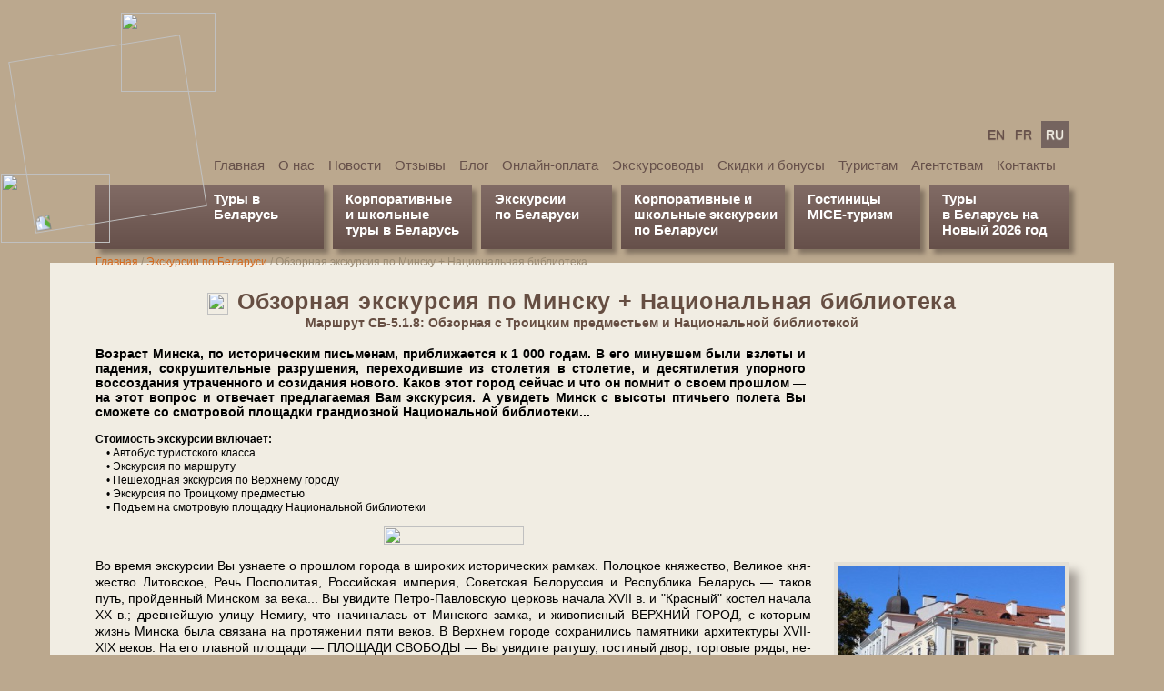

--- FILE ---
content_type: text/html
request_url: https://viapol.by/assembly/5.1.8.htm?t=24548
body_size: 8699
content:
<html>
<head>
<meta charset="windows-1251" />
<meta name="description" content="Туркомпания Виаполь - экскурсии по Беларуси, туры в Беларусь" />
<meta name="keywords" content="экскурсии по Беларуси, Виаполь, достопримечательности Беларуси, фотографии Беларуси, туркомпания Виаполь, турагентство Виаполь, фирма Виаполь, туристическая компания Виаполь, туристическое агентство Виаполь, экскурсии" />
<title>Виаполь - белорусский туроператор</title>
<style>
  body {
    margin:0;
    padding:0;
    background-image:url(../_graph/v5s/background_400x200.png);
    background-color:rgb(187,168,142);
    font-family:Verdana,Arial,Helvetica,sans-serif;
    font-size_:13px;
  }
</style>
<link rel='stylesheet'          href='../normalize.css?v5=7.11' type='text/css'>
<link rel='stylesheet'               href='../main.css?v5=7.11' type='text/css'>
<link rel='stylesheet' href='../main_fix_widemay18.css?v5=7.11' type='text/css'>
<link rel='stylesheet'    href='../main_vs_for_v5s.css?v5=7.11' type='text/css'>
<link rel='stylesheet'                href='../v5s.css?v5=7.11' type='text/css'>
<link rel='stylesheet'                href='../v6s.css?v5=7.11' type='text/css'>
<script language="JavaScript" src="../jquery-1.3.2.min.js"></script>
<script language="JavaScript" src="../va/toucher.js?v5=7.21"></script>
<script language="JavaScript" src="../big_v2.js?v5=7.21"></script>


<!-- Facebook Pixel Code -->
<script>
!function(f,b,e,v,n,t,s)
{if(f.fbq)return;n=f.fbq=function(){n.callMethod?
n.callMethod.apply(n,arguments):n.queue.push(arguments)};
if(!f._fbq)f._fbq=n;n.push=n;n.loaded=!0;n.version='2.0';
n.queue=[];t=b.createElement(e);t.async=!0;
t.src=v;s=b.getElementsByTagName(e)[0];
s.parentNode.insertBefore(t,s)}(window,document,'script',
'https://connect.facebook.net/en_US/fbevents.js');

fbq('init', '331655777914445'); 
fbq('track', 'PageView');
</script>
<noscript>
<img height="1" width="1" 
src="https://www.facebook.com/tr?id=331655777914445&ev=PageView
&noscript=1"/>
</noscript>
<!-- End Facebook Pixel Code -->


</head>
<body>


<a name=pagetop></a>


<script language="JavaScript" src=../top.js?v5=2.04></script>

    <div id=BigImageDiv class=BigImageClass></div>
    <div id=BigImageMask></div>




    <div class="v6s_page_header">

      <div class="v5s_page_header_cls">
        <div class="v6s_page_header_wheel">
          <img class="v6s_page_header_wheel_img v6s_page_header_wheel_img-spin"
               src="../_graph/v6s/wheel_big_191x191_v01.png">
        </div>
        <div class="v6s_page_header_caret2">
          <img class="v6s_page_header_caret2_img" src="../_graph/v6s/caret2_104x87_v01.png">
        </div>
        <div class="v6s_page_header_caret3">
          <img class="v6s_page_header_caret3_img" src="../_graph/v6s/caret3_120x76_v01.png">
        </div>
        <div class="v5s_page_header_cl1" onclick="window.location.href='../index.htm';"></div>
        <div class="v5s_page_header_cl2" onclick="window.location.href='../index.htm';"></div>
        <div class="v5s_page_header_cl3" onclick="window.location.href='../contacts.htm';"></div>
        <div class="v5s_page_header_cl4" onclick="window.location.href='../contacts.htm';"></div>
      </div>

      <div class="v5s_topmenus">

        <div class="v5s_langs_wrap">
         <div class="v5s_langs">
          <div class="v5s_lang"><a href="../welcome.htm">EN</a></div><!--
       --><div class="v5s_lang"><a href="../welcome_fr.htm">FR</a></div><!--
       --><div class="v5s_lang v5s_lang-active">RU</div>
         </div>
        </div>

        <div class="v5s_smalltopmenu">
          <div class="v5s_smalltopmenu_item"><a href="../index.htm">Главная</a></div>
          <div class="v5s_smalltopmenu_item"><a href="../about.htm">О нас</a></div>
          <div class="v5s_smalltopmenu_item"><a href="../news">Новости</a></div>
          <div class="v5s_smalltopmenu_item"><a href="../comments">Отзывы</a></div>
          <div class="v5s_smalltopmenu_item"><a href="../blog">Блог</a></div>
          <div class="v5s_smalltopmenu_item"><a href="../pay/">Онлайн-оплата</a></div>
          <div class="v5s_smalltopmenu_item"><a href="../guides.htm">Экскурсоводы</a></div>
          <div class="v5s_smalltopmenu_item"><a href="../discounts.htm">Скидки и бонусы</a></div>
          <div class="v5s_smalltopmenu_item"><a href="../for_tourists.htm">Туристам</a></div>
          <div class="v5s_smalltopmenu_item"><a href="../agencies.htm">Агентствам</a></div>
          <div class="v5s_smalltopmenu_item"><a href="../contacts.htm">Контакты</a></div>
        </div>

        <div class="v6s_bigtopmenu">
          <div class="v6s_bigtopmenu_item v6s_bigtopmenu_item-first" style="width:107px;">
            <a href="../crush_person.htm">Туры в Беларусь</a>
          </div><!--
       --><div class="v6s_bigtopmenu_item" style="width:131px; padding-right:8px;">
            <a href="../crush.htm">Корпоративные<br>и школьные<br>туры в Беларусь</a></div><!--
       --><div class="v6s_bigtopmenu_item" style="width:115px;">
            <a href="../belarus.htm">Экскурсии<br>по Беларуси</a></div><!--
       --><div class="v6s_bigtopmenu_item" style="width:158px; padding-right:8px;">
            <a href="../corporate.htm">Корпоративные и<br>школьные экскурсии<br>по Беларуси</a></div><!--
       --><div class="v6s_bigtopmenu_item" style="width:110px;">
            <a href="../crush_hotels.htm">Гостиницы</a><br>
            <a href="../crush_mice.htm">MICE-туризм</a>
          </div><!--
       --><div class="v6s_bigtopmenu_item" style="width:126px;">
            <a href="../crush_newyear.htm">Туры<br>в Беларусь на<br>Новый 2026 год</a></div>
        </div>


      </div>

    </div>


    <div class="v5s_page_body">

      <div class="v5s_page_body_leftpart">
      </div>

      <div class="v5s_page_body_centerpart">


        <div class="v5s_page_corpuscontent">
        <!-- BEGIN OF CORPUS CONTENT -->



<table cellspacing=0 cellpadding=0 border=0 align=center>

<tr><td class=pcrumbs><div class=vsCrumbsLongDiv><a href="../index.htm">Главная</a> / <a href="../belarus.htm">Экскурсии по Беларуси</a> / <span><div id="viaHtmVexSign_crtitle_op" style="display:inline-block;"></div>Обзорная экскурсия по Минску + Национальная библиотека<div id="viaHtmVexSign_crtitle_cl" style="display:inline-block;"></div></span></div>


<tr><td class="ptitle ptitle-widemay18">
<table cellspacing=0 cellpadding=0 border=0 align=center><tr><td class=ptitlewheel><img src=../_graph/wheel.gif width=23 height=24 border=0><td via_name="viaHtmVexSign_title_td" class="ptitle ptitle-imgaboveinside ptitle-widemay18">Обзорная экскурсия по Минску + Национальная библиотека</table>
<tr><td via_name="viaHtmVexSign_subtitle_td" class="psubtitle psubtitle-imgaboveinside psubtitle-widemay18">
Марш&shy;рут СБ-5.1.8: Обзорная с Троицким предместьем и Национальной библиотекой


<tr class=pMinTr><td class=pMinTd><table class=pMinTable cellspacing=0 cellpadding=0 border=0><tr class=pMinTr><td class=pMinTd><div id="vby_imgaboveLeftDiv" class="pImgaboveLeftDiv pImgaboveLeftDiv-v6s"><table class=pMinTable cellspacing=0 cellpadding=0 border=0>

<tr><td class="ptourshortdescr ptourshortdescr-imgaboveInside ptourshortdescr-widemay18">
<div id="viaHtmVexSign_annotac_op" style="display:inline-block;"></div>Возраст Минска, по историческим письменам, приближается к 1 000 годам. В его минувшем были взлеты и падения, сокрушительные разрушения, переходившие из столетия в столетие, и десятилетия упорного воссоздания утраченного и созидания нового. Каков этот город сейчас и что он помнит о своем прошлом — на этот вопрос и отвечает предлагаемая Вам экскурсия. А увидеть Минск с высоты птичьего полета Вы сможете со смотровой площадки грандиозной Национальной библиотеки...<div id="viaHtmVexSign_annotac_cl" style="display:inline-block;"></div>

<tr><td class="ptextcostinclude ptextcostinclude-imgaboveInside ptextcostinclude-widemay18"><br>
<div id="viaHtmVexSign_priceincl_op" style="display:inline-block;"></div><b>Стоимость экскурсии включает:</b><br>
&nbsp;&nbsp;&nbsp;&nbsp;• Автобус туристского класса<br>
&nbsp;&nbsp;&nbsp;&nbsp;• Экскурсия по маршруту<br>
&nbsp;&nbsp;&nbsp;&nbsp;• Пешеходная экскурсия по Верхнему городу<br>
&nbsp;&nbsp;&nbsp;&nbsp;• Экскурсия по Троицкому предместью<br>
&nbsp;&nbsp;&nbsp;&nbsp;• Подъем на смотровую площадку Национальной библиотеки<div id="viaHtmVexSign_priceincl_cl" style="display:inline-block;"></div><br>
<tr><td class="ptext ptext-imgaboveInside ptext-widemay18">
<div style="height:10px;"></div>

</table></div><td class=pImgaboveRightTdAll><div id="vby_imgaboveRightDiv" class="pImgaboveRightDiv pImgaboveRightDiv-v6s"><div id="vby_level1Page_onlineOrderDiv"></div></div></table><tr class=pMinTr><td class=pMinTd><table class=pMinTable cellspacing=0 cellpadding=0 border=0><tr class=pMinTr><td class=pMinTd><table class=pMinTable cellspacing=0 cellpadding=0 border=0>

<tr><td class="pprogramma pprogramma-widemay18"><img src=../_graph/tour-program.jpg width=154 height=20 border=0>

<tr><td class="ptourtextbr ptourtextbr-widemay18">Во вре&shy;мя экс&shy;кур&shy;сии Вы узна&shy;е&shy;те о про&shy;шлом го&shy;ро&shy;да в ши&shy;ро&shy;ких ис&shy;то&shy;ри&shy;че&shy;ских рам&shy;ках. По&shy;лоц&shy;кое кня&shy;же&shy;ство, Ве&shy;ли&shy;кое кня&shy;же&shy;ство Ли&shy;тов&shy;ское, Речь Поспо&shy;ли&shy;тая, Рос&shy;сий&shy;ская им&shy;пе&shy;рия, Со&shy;вет&shy;ская Бе&shy;ло&shy;рус&shy;сия и Рес&shy;пуб&shy;ли&shy;ка Бе&shy;ла&shy;русь &mdash; та&shy;ков путь, прой&shy;ден&shy;ный Мин&shy;ском за ве&shy;ка... Вы уви&shy;ди&shy;те Петро-Павловскую цер&shy;ковь на&shy;ча&shy;ла ХVII в. и "Крас&shy;ный" ко&shy;стел на&shy;ча&shy;ла ХХ в.; древ&shy;ней&shy;шую ули&shy;цу Не&shy;ми&shy;гу, что на&shy;чи&shy;на&shy;лась от Мин&shy;ско&shy;го зам&shy;ка, и жи&shy;во&shy;пис&shy;ный ВЕРХНИЙ ГОРОД, с ко&shy;то&shy;рым жизнь Мин&shy;ска бы&shy;ла свя&shy;за&shy;на на про&shy;тя&shy;же&shy;нии пя&shy;ти ве&shy;ков. В Верх&shy;нем го&shy;ро&shy;де со&shy;хра&shy;ни&shy;лись па&shy;мят&shy;ни&shy;ки ар&shy;хи&shy;тек&shy;ту&shy;ры XVII-XIX ве&shy;ков. На его глав&shy;ной пло&shy;ща&shy;ди &mdash; ПЛОЩАДИ СВОБОДЫ &mdash; Вы уви&shy;ди&shy;те ра&shy;ту&shy;шу, го&shy;сти&shy;ный двор, тор&shy;го&shy;вые ря&shy;ды, не&shy;сколь&shy;ко мо&shy;на&shy;стыр&shy;ских ком&shy;плек&shy;сов (бер&shy;нар&shy;дин&shy;цев, ба&shy;зи&shy;ли&shy;ан, иезуи&shy;тов). Здесь Вы уви&shy;ди&shy;те наи&shy;бо&shy;лее цен&shy;ные ар&shy;хи&shy;тек&shy;тур&shy;ные па&shy;мят&shy;ни&shy;ки го&shy;ро&shy;да &mdash; Ка&shy;фед&shy;раль&shy;ные пра&shy;во&shy;слав&shy;ный и ка&shy;то&shy;ли&shy;че&shy;ский со&shy;бо&shy;ры ХVII в., узна&shy;е&shy;те о стра&shy;ни&shy;цах жиз&shy;ни до&shy;ре&shy;во&shy;лю&shy;ци&shy;он&shy;но&shy;го Мин&shy;ска, ра&shy;бо&shy;те го&shy;род&shy;ско&shy;го ма&shy;ги&shy;стра&shy;та, тра&shy;ди&shy;ци&shy;ях Маг&shy;де&shy;бург&shy;ско&shy;го пра&shy;ва. С пло&shy;ща&shy;ди от&shy;кры&shy;ва&shy;ет&shy;ся жи&shy;во&shy;пис&shy;ная па&shy;но&shy;ра&shy;ма Старого го&shy;ро&shy;да с изящ&shy;ной че&shy;ре&shy;дой по&shy;стро&shy;ек; здесь мож&shy;но сде&shy;лать пре&shy;крас&shy;ные фо&shy;то&shy;гра&shy;фии на фо&shy;не мно&shy;го&shy;чис&shy;лен&shy;ных улич&shy;ных скульп&shy;тур &mdash; эки&shy;па&shy;жа, го&shy;род&shy;ских ве&shy;сов, вой&shy;та… <br>
<br>
Да&shy;лее пе&shy;ред Ва&shy;шим взо&shy;ром пред&shy;ста&shy;нут величественные ан&shy;сам&shy;бли пло&shy;ща&shy;дей и про&shy;спек&shy;тов Мин&shy;ска, мо&shy;ну&shy;мен&shy;таль&shy;ные зда&shy;ния эпо&shy;хи кон&shy;ст&shy;рук&shy;ти&shy;виз&shy;ма, зна&shy;ме&shy;ни&shy;тый ан&shy;самбль глав&shy;ной ули&shy;цы Мин&shy;ска ПРОСПЕКТА НЕЗАВИСИМОСТИ &mdash; па&shy;мят&shy;ни&shy;ка кон&shy;ст&shy;рук&shy;ти&shy;виз&shy;ма. Панорама про&shy;спек&shy;та Не&shy;за&shy;ви&shy;си&shy;мо&shy;сти, гар&shy;мо&shy;нич&shy;но&shy;го в сво&shy;ей со&shy;раз&shy;мер&shy;но&shy;сти и це&shy;лост&shy;но&shy;сти ар&shy;хи&shy;тек&shy;тур&shy;но&shy;го ан&shy;сам&shy;бля &mdash; ви&shy;зит&shy;ная кар&shy;точ&shy;ка го&shy;ро&shy;да. Современный, ди&shy;на&shy;мич&shy;но раз&shy;ви&shy;ваю&shy;щий&shy;ся Минск ру&shy;бе&shy;жа ХХ-ХХI сто&shy;ле&shy;тий; ори&shy;ги&shy;наль&shy;ные об&shy;ще&shy;ствен&shy;ные со&shy;ору&shy;же&shy;ния и об&shy;шир&shy;ные пар&shy;ко&shy;вые зоны &mdash; все это то&shy;же най&shy;дет от&shy;ра&shy;же&shy;ние в экс&shy;кур&shy;сии. Мы познакомим Вас и с еще одной страницей ис&shy;то&shy;рии Мин&shy;ска &mdash; трагедией жи&shy;те&shy;лей го&shy;ро&shy;да в го&shy;ды Ве&shy;ли&shy;кой Оте&shy;че&shy;ствен&shy;ной вой&shy;ны...  <br>
<br>
Да&shy;лее мы увидим зна&shy;ме&shy;ни&shy;тое здание НАЦИОНАЛЬНОЙ БИБЛИОТЕКИ Бе&shy;ла&shy;ру&shy;си <a href="https://www.nlb.by/">www.nlb.by</a>. Архитекторы В.&nbsp;Кра&shy;ма&shy;рен&shy;ко и М.&nbsp;Ви&shy;но&shy;гра&shy;дов при&shy;да&shy;ли зда&shy;нию не&shy;обыч&shy;ную фор&shy;му &mdash; ром&shy;бо&shy;ку&shy;б&shy;ок&shy;та&shy;эдр вы&shy;со&shy;той по&shy;чти 74 мет&shy;ра. Не&shy;обыч&shy;ной яв&shy;ля&shy;ет&shy;ся под&shy;свет&shy;ка зда&shy;ния, пред&shy;став&shy;ля&shy;ю&shy;щая со&shy;бой ги&shy;гант&shy;ский ме&shy;диа&shy;фа&shy;сад, ко&shy;то&shy;рый вклю&shy;ча&shy;ет&shy;ся ежедневно с за&shy;хо&shy;дом солн&shy;ца и ра&shy;бо&shy;та&shy;ет до по&shy;лу&shy;но&shy;чи. Подъем на ОБЗОРНУЮ ПЛОЩАДКУ, где с вы&shy;со&shy;ты 73 м мож&shy;но по&shy;лю&shy;бо&shy;вать&shy;ся па&shy;но&shy;ра&shy;мой Мин&shy;ска.<br>
<br>
История го&shy;ро&shy;да, его ве&shy;ли&shy;кие лю&shy;ди чу&shy;дес&shy;ным об&shy;ра&shy;зом ожи&shy;вут в рас&shy;ска&shy;зе экс&shy;кур&shy;со&shy;во&shy;да и про&shy;дол&shy;жат свое по&shy;вест&shy;во&shy;ва&shy;ние во вре&shy;мя пе&shy;ше&shy;ход&shy;ной про&shy;гул&shy;ки по жи&shy;во&shy;пис&shy;но&shy;му ТРО&shy;ИЦКО&shy;МУ ПРЕД&shy;МЕСТЬЮ, где ки&shy;пе&shy;ла жизнь го&shy;ро&shy;да по&shy;за&shy;про&shy;шло&shy;го ве&shy;ка и ку&shy;да се&shy;год&shy;ня вле&shy;кут го&shy;стей му&shy;зеи, су&shy;ве&shy;нир&shy;ные лав&shy;ки, уют&shy;ные ка&shy;фе, корч&shy;мы и мно&shy;гое дру&shy;гое. Эта про&shy;гул&shy;ка и за&shy;вер&shy;шит пу&shy;те&shy;ше&shy;ствие по бе&shy;ло&shy;рус&shy;ской сто&shy;ли&shy;це во вре&shy;ме&shy;ни и в про&shy;стран&shy;стве.<br>
<tr><td class="ptext ptext-widemay18">



<a name="costs"></a>
<tr><td class="ptext ptext-widemay18" style="">
<div style="padding-top:10px; font-weight:bold; font-size:12px;">Стоимость экскурсии, бел. руб.:</div>
<tr><td class=pcoststable>
<table class="costsTable costsTable-widemay18" cellpadding=5 border=2 cellspacing=0 align=left style="max-width_:685px;">
<tr class="tourTrnowidthheader tourTrnowidthheader-widemay18"><td class=tourTdnowidthheader1>&nbsp;<td align=center class=tourTdnowidthheader2>Взрослый<td align=center class=tourTdnowidthheader3>Ребенок<br>до 16 лет

<tr class=tourTrnowidthcompact style="font-size:12px;"><td class=tourTdnowidthcompact1>
<br>Стоимость экскурсии для 1 чел.<br><br>

<td align=center class=tourTdnowidthcompact2>

<div id=vby_costskedPattern_cell_2_2_openSignDiv></div>70<div id=vby_costskedPattern_cell_2_2_closeSignDiv></div>

<td align=center class=tourTdnowidthcompact3>

<div id=vby_costskedPattern_cell_2_3_openSignDiv></div>60<div id=vby_costskedPattern_cell_2_3_closeSignDiv></div>

</table>

<tr><td class="ptextcostinclude ptextcostinclude-widemay18">
<tr><td class="ptext ptext-widemay18">

<div id=vby_costskedPattern_cell_2_4_openSignDiv></div><div id=vby_costskedPattern_cell_2_4_closeSignDiv></div>

<div class="ptextcostinclude ptextcostinclude-widemay18" style="font-size:12px;"><br><b>Продолжительность экскурсии:</b> 50&nbsp;км, 4&nbsp;час<br><b>Место начала экскурсии:</b> 14.30, Минск, ул. Сторожовская 15, гостиница «Беларусь»<br><b>Место окончания:</b> Минск, ул. Сторожовская 15, гостиница «Беларусь»</div>

</table><td class="pImgTdAll pImgTdAll-widemay18">
<table cellspacing=0 cellpadding=0 border=0><tr><td><div style="height:38px;"></div>
</table><table cellspacing=0 cellpadding=0 border=0>


<tr><td class="pImgTdOne pImgTdOne-widemay18 pImgTdOne-v6s"><a href="javascript:showImg(7,1)"><div id=via_glrDiv_7><div id=via_glrInDiv_7></div><img border=0 src=../assembly/5.1.8/mn_007.jpg?202510032116 width=250 height=188 class="v6s_prgmainphotos_imgsrc" alt="Верхний город. Гостиный двор, XVIII—XX вв." title="Верхний город. Гостиный двор, XVIII—XX вв."></div></a>
<tr><td class="pImgTdOne pImgTdOne-widemay18 pImgTdOne-v6s"><a href="javascript:showImg(11,1)"><div id=via_glrDiv_11><div id=via_glrInDiv_11></div><img border=0 src=../assembly/5.1.8/mn_011.jpg?202510032116 width=250 height=188 class="v6s_prgmainphotos_imgsrc" alt="Проспект Победителей" title="Проспект Победителей"></div></a>
<tr><td class="pImgTdOne pImgTdOne-widemay18 pImgTdOne-v6s"><a href="javascript:showImg(25,1)"><div id=via_glrDiv_25><div id=via_glrInDiv_25></div><img border=0 src=../assembly/5.1.8/mn_025.jpg?202510032116 width=250 height=188 class="v6s_prgmainphotos_imgsrc" alt="Национальная библиотека" title="Национальная библиотека"></div></a>
</table>
<div class="v6s_prgallphotos_button_div v6s_stdshadow v6s_prgallphotos_button_div-shadow_marginbottom"><a href="5.1.8_photos.htm" style="color:rgb(241,237,227);">Смотрите все фото</a></div>
<br>
</table>

<script>
bigImages=[];
bigImagesLangChars="";
viaImagesAnticache="202510032116";
bigImages[1]={f:'001.jpg',p:'../assembly/5.1.8/',pl:'Минск',t:'Главная улица Минска - проспект Независимости',w:1280,h:960};
bigImages[2]={f:'002.jpg',p:'../assembly/5.1.8/',pl:'Минск',t:'Собор Святых Петра и Павла - старейший храм в Минске, 1613 г.',w:1280,h:960};
bigImages[3]={f:'003.jpg',p:'../assembly/5.1.8/',pl:'Минск',t:'Проспект Независимости вечером',w:1280,h:960};
bigImages[4]={f:'004.jpg',p:'../assembly/5.1.8/',pl:'Минск',t:'Свято-Духов кафедральный собор, XVII в.',w:1280,h:960};
bigImages[5]={f:'005.jpg',p:'../assembly/5.1.8/',pl:'Минск',t:'Верхний город - сердце старого Минска',w:1280,h:960};
bigImages[6]={f:'006.jpg',p:'../assembly/5.1.8/',pl:'Минск',t:'Корпус Монастыря базилианок, около 1650 г.',w:1280,h:960};
bigImages[7]={f:'007.jpg',p:'../assembly/5.1.8/',pl:'Минск',t:'Верхний город. Гостиный двор, XVIII—XX вв.',w:1280,h:960};
bigImages[8]={f:'008.jpg',p:'../assembly/5.1.8/',pl:'Минск',t:'На площади Свободы. Свято-Духов собор, XVII в.',w:1280,h:960};
bigImages[9]={f:'009.jpg',p:'../assembly/5.1.8/',pl:'Минск',t:'Восстановленное здание Ратуши',w:1280,h:960};
bigImages[10]={f:'010.jpg',p:'../assembly/5.1.8/',pl:'Минск',t:'Вид на Троицкое предместье',w:1280,h:960};
bigImages[11]={f:'011.jpg',p:'../assembly/5.1.8/',pl:'Минск',t:'Проспект Победителей',w:1280,h:960};
bigImages[12]={f:'012.jpg',p:'../assembly/5.1.8/',pl:'Минск',t:'Троицкое предместье',w:1280,h:960};
bigImages[13]={f:'013.jpg',p:'../assembly/5.1.8/',pl:'Минск',t:'Кафедральный собор Девы Марии, 1700 г.',w:1280,h:960};
bigImages[14]={f:'014.jpg',p:'../assembly/5.1.8/',pl:'Минск',t:'Бульвар на ул. Ленина - бывшей Губернаторской',w:1280,h:960};
bigImages[15]={f:'015.jpg',p:'../assembly/5.1.8/',pl:'Минск',t:'В Верхнем городе',w:1280,h:960};
bigImages[16]={f:'016.jpg',p:'../assembly/5.1.8/',pl:'Минск',t:'Театр оперы и балета. Архитектор И.Лангбард',w:1280,h:960};
bigImages[17]={f:'017.jpg',p:'../assembly/5.1.8/',pl:'Минск',t:'В Старом городе - улица Революционная',w:1280,h:960};
bigImages[18]={f:'018.jpg',p:'../assembly/5.1.8/',pl:'Минск',t:'Центр города с высоты',w:1280,h:960};
bigImages[19]={f:'019.jpg',p:'../assembly/5.1.8/',pl:'Минск',t:'Минск дореволюционный',w:1280,h:960};
bigImages[20]={f:'020.jpg',p:'../assembly/5.1.8/',pl:'Минск',t:'На площади Независимости',w:1280,h:960};
bigImages[21]={f:'021.jpg',p:'../assembly/5.1.8/',pl:'Минск',t:'Костел Симеона и Елены, 1910 г. (Красный костел)',w:1280,h:960};
bigImages[22]={f:'022.jpg',p:'../assembly/5.1.8/',pl:'Минск',t:'В Троицком предместье',w:1280,h:959};
bigImages[23]={f:'023.jpg',p:'../assembly/5.1.8/',pl:'Минск',t:'Вокзал и Ворота города',w:1280,h:960};
bigImages[24]={f:'024.jpg',p:'../assembly/5.1.8/',pl:'Минск',t:'Минск-арена',w:1280,h:960};
bigImages[25]={f:'025.jpg',p:'../assembly/5.1.8/',pl:'Минск',t:'Национальная библиотека',w:1280,h:960};
bigImages[26]={f:'026.jpg',p:'../assembly/5.1.8/',pl:'Минск',t:'На смотровой площадке Национальной библиотеки',w:1280,h:960};
bigImages[27]={f:'027.jpg',p:'../assembly/5.1.8/',pl:'Минск',t:'Национальная библиотека - фасад',w:1280,h:960};
bigImages[28]={f:'028.jpg',p:'../assembly/5.1.8/',pl:'Минск',t:'Смотровая площадка Национальной библиотеки',w:1280,h:959};
bigImages[29]={f:'029.jpg',p:'../assembly/5.1.8/',pl:'Минск',t:'Национальная библиотека',w:1280,h:960};
bigImages[30]={f:'030.jpg',p:'../assembly/5.1.8/',pl:'Минск',t:'Вид на Национальную библиотеку',w:1280,h:960};
</script>


</table>



        <!-- END OF CORPUS CONTENT -->
        </div>


      </div>

      <div class="v5s_page_body_rightpart">
      </div>

    </div>


    <div class="v5s_page_footer">
    <!-- BEGIN OF v5s_page_footer -->



      <div class="v5s_footer_content">


        <div class="v5s_footer_leftpart">

          <div class="v5s_footer_leftpart_links">
            <div><a href=../about.htm>О нас</a></div>
            <div><a href=../comments>Отзывы</a></div>
            <div><a href=../viapol_awards.htm>Награды</a></div>
            <div><a href=../guides.htm>Экскурсоводы</a></div>
            <div><a href=../contacts.htm>Контакты</a></div>
          </div>

          <div class="v5s_footer_leftpart_socialnets">
            <div class="v5s_footer_leftpart_socialnet">
              <a href="https://www.facebook.com/Viapol.Belarus/">
                <img src="../_graph/v5s/socialnet_facebook.png" border=0 /></a></div>
            <div class="v5s_footer_leftpart_socialnet">
              <a href="https://vk.com/club67183906">
                <img src="../_graph/v5s/socialnet_vk.png" border=0 /></a></div>
            <div class="v5s_footer_leftpart_socialnet">
              <a href="https://www.instagram.com/viapolbelarus/">
                <img src="../_graph/v5s/socialnet_instagram.png" border=0 /></a></div>
          </div>

          <div class="v5s_footer_leftpart_contacts">
            <div class="v5s_footer_leftpart_contacts_chapter">Свяжитесь с нами:</div>



<div style="position:absolute; width:700px;">
  <div style="position:absolute; left:0px; top:0px;">

            <div>e-mail: <a href="mailto:info@viapol.by">info@viapol.by</a></div>
            <div>
              тел. (+375 17)
<a class="via_tel" href="tel:+375172700060">270 00 60</a>, 
<a class="via_tel" href="tel:+375172700084">270 00 84</a>, 
<a class="via_tel" href="tel:+375172700085">270 00 85</a>, 
<a class="via_tel" href="tel:+375173791539">379 15 39</a>
            </div>
            <div>
              моб. (+375 29) 
<a class="via_tel" href="tel:+375297791539">779 15 39</a> (Viber, WhatsApp), 
<a class="via_tel" href="tel:+375296891539">689 15 39</a>
            </div>
            <div>
              доп. моб. отдела "Туры в Беларусь" (+375 29) 
<a class="via_tel" href="tel:+375296991539">699 15 39</a>
            </div>

            <div style="height:3px;"></div>
            <div class="v5s_footer_leftpart_contacts_chapter">
              Прием в Беларуси корпоративных групп из ближнего зарубежья:
            </div>
            <div>
              тел. (+375 17) 
<a class="via_tel" href="tel:+375172700080">270 00 80</a>, 
<a class="via_tel" href="tel:+375172700090">270 00 90</a> 
            </div>
            <div>
              моб. (+375 29) 
<a class="via_tel" href="tel:+375296111539">611 15 39</a> (Viber, WhatsApp)
            </div>

  </div>
</div>

<div style="height:101px;"></div>

<div style="position:absolute; width:700px;">
  <div style="position:absolute; left:190px; top:-3px;">
    <br><div class="v5s_footer_leftpart_contacts_chapter">ОДО ВИАПОЛЬ</div>
        УНП 100038590
    <br>Время работы: 9.00&mdash;18.00 (понедельник&mdash;пятница)
    <br>Суббота и воскресенье: выходные
  </div>
</div>



            <div class="v5s_footer_leftpart_contacts_chapter
                        v5s_footer_leftpart_contacts_spacing">Приходите к нам:</div>
            <div>Беларусь, Минск</div>
            <div>ул. Интернациональная, 14&mdash;4</div>
            <div>метро Октябрьская, Немига</div>
          </div>

        </div>


        <div class="v5s_footer_rightpart">

          <div class="v5s_footer_tourcolumn">
            <div class="v5s_footer_tc_chapter"><a href=../crush_person.htm>Туры в Беларусь</a></div>
            <div class="v5s_footer_tc_comment">сборные, от 1 чел., график на 2025</div>
            <div class="v5s_footer_tc_link"><a href=../crush_person.htm?f=tour:minsk>Минск на 2&mdash;7 дней</a></div>
            <div class="v5s_footer_tc_link"><a href=../crush_person.htm?f=tour:brest>Минск&mdash;Брест на 2&mdash;7 дней</a></div>
            <div class="v5s_footer_tc_link"><a href=../crush_person.htm?f=tour:grodno>Минск&mdash;Гродно на 2&mdash;7 дней</a></div>
            <div class="v5s_footer_tc_link"><a href=../crush_person.htm?f=tour:vitebsk>Минск&mdash;Витебск на 2&mdash;7 дней</a></div>
            <div class="v5s_footer_tc_link"><a href=../crush_person.htm?f=tour:castnes>Минск&mdash;Замки (Несвиж) на 2&mdash;7 дней</a></div>
            <div class="v5s_footer_tc_link"><a href=../crush_person.htm?f=tour:castmir>Минск&mdash;Замки (Мир) на 2&mdash;7 дней</a></div>
            <div class="v5s_footer_tc_link"><a href=../crush_person.htm?f=tour:bobrujsk>Минск&mdash;Бобруйск на 2&mdash;7 дней</a></div>
            <div class="v5s_footer_tc_link"><a href=../crush_person.htm?f=tour:pinsk>Минск&mdash;Пинск на 2&mdash;7 дней</a></div>
            <div class="v5s_footer_tc_link"><a href=../crush_person.htm?f=tour:gomel>Минск&mdash;Гомель на 2&mdash;7 дней</a></div>
          </div>

          <div class="v5s_footer_tourcolumn">
            <div class="v5s_footer_tc_chapter"><a href=../belarus.htm>Экскурсии по Беларуси</a></div>
            <div class="v5s_footer_tc_comment">сборные, от 1 чел., график на 2025</div>
            <div class="v5s_footer_tc_subchapter">1 день:</div>
            <div class="v5s_footer_tc_link"><a href=../belarus.htm?f=tour:minsk>Обзорная экскурсия по Минску</a></div>
            <div class="v5s_footer_tc_link"><a href=../belarus.htm?f=tour:pamyatnikimirainesvizha>Мир&mdash;Несвиж</a></div>
            <div class="v5s_footer_tc_link"><a href=../belarus.htm?f=tour:belorusskayamozaika>Залесье&mdash;Сморгонь&mdash;Гервяты</a></div>
            <div class="v5s_footer_tc_link"><a href=../belarus.htm?f=tour:zamkovayaletopisnovogrudchiny>Новогрудок&mdash;Любча</a></div>
            <div class="v5s_footer_tc_link"><a href=../belarus.htm?f=tour:dudutki>Дудутки</a>, <a href=../belarus.htm?f=tour:hatyn>Хатынь</a></div>
            <div class="v5s_footer_tc_link"><a href=../belarus.htm?f=tour:velikoeknyazhestvosula>Парк истории Сула</a></div>
            <div class="v5s_footer_tc_link"><a href=../belarus.htm?f=tour:nanosy>Наносы-Новоселье</a></div>
            <div class="v5s_footer_tc_link">Прочие: <a href=../belarus.htm?f=tour:patriarhzemlibelorusskoj>Полоцк</a>, <a href=../belarus.htm?f=tour:arhitekturnyepamyatnikislonimschiny>Слоним</a>, <a href=../belarus.htm?f=tour:zhemchuzhinapolesyapinsk>Пинск</a>…</div>
            <div class="v5s_footer_tc_link"><a href=../belarus.htm?f=tour:benefisother>Бенефисы Знатока</a></div>
            <div class="v5s_footer_tc_subchapter">2 дня:</div>
            <div class="v5s_footer_tc_link"><a href=../belarus.htm?f=tour:brestbelovpuscha2dnya>АLBARUTHENIA: Брест&mdash;Пуща, 2 дня</a></div>
            <div class="v5s_footer_tc_link"><a href=../belarus.htm?f=tour:grodnoschuchin2dnya>АLBARUTHENIA: Гродно&mdash;Щучин, 2 дня</a></div>
            <div class="v5s_footer_tc_link"><a href=../belarus.htm?f=tour:albanesvizhmir>АLBARUTHENIA: Несвиж&mdash;Мир, 2 дня</a></div>
            <div class="v5s_footer_tc_link"><a href=../belarus.htm?f=tour:vitebskpolock2dnya>АLBARUTHENIA: Полоцк&mdash;Витебск, 2 дня</a></div>
            <div class="v5s_footer_tc_link"><a href=../belarus.htm?f=tour:albamogilev>АLBARUTHENIA: Могилев&mdash;Бобруйск, 2 дня</a></div>
            <div class="v5s_footer_tc_link"><a href=../belarus.htm?f=tour:pinskmotol2dnya>АLBARUTHENIA: Пинск&mdash;Мотоль, 2 дня</a></div>
            <div class="v5s_footer_tc_link"><a href=../belarus.htm?f=tour:albagomel>АLBARUTHENIA: Гомель&mdash;Ветка, 2 дня</a></div>
          </div>

          <div class="v5s_footer_tourcolumn">

            <div class="v5s_footer_tc_chapter"><a href=../crush.htm>Корпоративные туры в Беларусь</a></div>
            <div class="v5s_footer_tc_comment">20, 30, 40 чел.</div>
            <div class="v5s_footer_tc_subchapter">2 дня &mdash; 19 туров:</div>
            <div class="v5s_footer_tc_link"><a href2=../crush_corporate.htm?f=duration:2d,tour:minsk>Минск&mdash;Мир&mdash;Несвиж 2 дня</a></div>
            <div class="v5s_footer_tc_link"><a href2=dummy.htm>Брест&mdash;Беловежская пуща 2 дня</a></div>
            <div class="v5s_footer_tc_link"><a href2=dummy.htm>Гродно&mdash;Коробчицы 2 дня</a></div>
            <div class="v5s_footer_tc_link"><a href2=dummy.htm>Витебск&mdash;Полоцк 2 дня</a></div>
            <div class="v5s_footer_tc_link"><a href2=dummy.htm>Гомель&mdash;Ветка 2 дня</a></div>
            <div class="v5s_footer_tc_subchapter">3 дня &mdash; 21 тур:</div>
            <div class="v5s_footer_tc_link"><a href2=dummy.htm>Минск&mdash;Мир&mdash;Несвиж&mdash;Брест 3 дня</a></div>
            <div class="v5s_footer_tc_link"><a href2=dummy.htm>Брест&mdash;Беловежская пуща&mdash;Кобрин 3 дня</a></div>
            <div class="v5s_footer_tc_link"><a href2=dummy.htm>Гродно&mdash;Лида&mdash;Коробчицы 3 дня</a></div>
            <div class="v5s_footer_tc_link"><a href2=dummy.htm>Витебск&mdash;Здравнево&mdash;Полоцк 3 дня</a></div>
            <div class="v5s_footer_tc_link"><a href2=dummy.htm>Гомель&mdash;Могилев&mdash;Ветка 3 дня</a></div>
            <div class="v5s_footer_tc_subchapter">4 дня &mdash; 18 туров:</div>
            <div class="v5s_footer_tc_link"><a href2=dummy.htm>Минск&mdash;Дудутки&mdash;Мир&mdash;Несвиж&mdash;Брест 4 дня</a></div>
            <div class="v5s_footer_tc_link"><a href2=dummy.htm>Брест&mdash;Беловеж.&nbsp;пуща&mdash;Кобрин&mdash;Слоним  4 дня</a></div>
            <div class="v5s_footer_tc_link"><a href2=dummy.htm>Гродно&mdash;Лида&mdash;Коробчицы&mdash;Минск 4 дня</a></div>
            <div class="v5s_footer_tc_link"><a href2=dummy.htm>Витебск&mdash;Здравнево&mdash;Полоцк&mdash;Минск 4 дня</a></div>
            <div class="v5s_footer_tc_link"><a href2=dummy.htm>Гомель&mdash;Бобруйск&mdash;Могилев&mdash;Припять 4 дня</a></div>

          </div>

          <div class="v5s_footer_tourcolumn">

            <div class="v5s_footer_tc_chapter">
              <a href=../corporate.htm>Корпоративные экскурсии<br>по Беларуси</a></div>
            <div class="v5s_footer_tc_comment">30&mdash;40 чел.</div>
            <div class="v5s_footer_tc_subchapter">1 день &mdash; 82 экскурсии:</div>
            <div class="v5s_footer_tc_link"><a href=../corporate_belarus.htm?f=tour:history>Исторические экскурсии</a></div>
            <div class="v5s_footer_tc_link"><a href=../corporate_belarus.htm?f=tour:arch>Архитектурные экскурсии</a></div>
            <div class="v5s_footer_tc_link"><a href=../corporate_belarus.htm?f=tour:nature>Природа экскурсии</a></div>
            <div class="v5s_footer_tc_link"><a href=../corporate_belarus.htm?f=tour:great>Великие люди</a></div>
            <div class="v5s_footer_tc_link"><a href=../corporate_belarus.htm?f=tour:factory>Производственные экскурсии</a></div>
            <div class="v5s_footer_tc_link"><a href=../corporate_belarus.htm?f=tour:author>Авторские экскурсии</a></div>
            <div class="v5s_footer_tc_link"><a href=../corporate_belarus.htm?f=tour:anim>Экскурсии с анимациями</a></div>
            <div class="v5s_footer_tc_subchapter">2 дня &mdash; 17 экскурсий:</div>
            <div class="v5s_footer_tc_link"><a href=../corporate_belarus.htm?f=htlnights:brest>с ночлегом в Бресте</a></div>
            <div class="v5s_footer_tc_link"><a href=../corporate_belarus.htm?f=htlnights:grodno>с ночлегом в Гродно</a></div>
            <div class="v5s_footer_tc_link"><a href=../corporate_belarus.htm?f=htlnights:polock>с ночлегом в Полоцке</a></div>
            <div class="v5s_footer_tc_link"><a href=../corporate_belarus.htm?f=htlnights:pinsk>с ночлегом в Пинске</a></div>
            <div class="v5s_footer_tc_link"><a href=../corporate_belarus.htm?f=htlnights:nescastle>с ночлегом в Несвижском замке</a></div>
            <div class="v5s_footer_tc_link"><a href=../corporate_belarus.htm?f=htlnights:mircastle>с ночлегом в Мирском замке</a></div>

          </div>

        </div>

      </div>


    <!-- END OF v5s_page_footer -->
    </div>





<script>
var vby_thisPageData={
  title:/* viaHtmVexSign_jstitle_op */'Обзорная экскурсия по Минску + Национальная библиотека'/* viaHtmVexSign_jstitle_cl */
};
</script>

<script language="JavaScript" charset="windows-1251" src=../va/utl_tiny.js?vby_v11.54></script>
<script language="JavaScript" charset="windows-1251" src=../va/utl_vital.js?vby_v11.54></script>
<script language="JavaScript" charset="windows-1251" src=../va/utl.js?vby_v11.54></script>
<script language="JavaScript" charset="windows-1251" src=../va/utl_weeker.js?vby_v11.54></script>
<script language="JavaScript" charset="windows-1251" src=../va/included_level1page.js?vby_v11.54></script>
<script language="JavaScript" charset="windows-1251">window.onload = function() { if (typeof(vby_level1Page_onLoad)==='function') vby_level1Page_onLoad(); } </script>
<div id_=debug></div>


<script language="JavaScript" src=../bottom.js></script>



</body>
</html>


--- FILE ---
content_type: text/css
request_url: https://viapol.by/main.css?v5=7.11
body_size: 5211
content:
body, tr, text { font-size_:11pt;  font-family:Verdana, AvantGarde, Arial, Comic Sans MS, Verdana, Helvetica, sans-serif; }


.nobr { white-space: nowrap }

.hover_underline       { text-decoration:none;      }
.hover_underline:hover { text-decoration:underline; }

.link_chocolate:link    { color:Chocolate; }
.link_chocolate:visited { color:Chocolate; }

.via_tel { }


a { text-decoration:none; }
a:hover { text-decoration:underline; }

a:link    { color:Chocolate; } /* #664e42 */
a:visited { color:Chocolate; }


input { font-size:9pt;  font-family:Verdana, AvantGarde, Arial, Comic Sans MS, Verdana, Helvetica, sans-serif; color:White; background-color:#8F8373; padding-top:1px; padding-bottom:3px; height:23px; padding-left:10px; padding-right:10px; }

.inputSubmit { font-size:9pt; font-weight:bold; font-family:Verdana, AvantGarde, Arial, Comic Sans MS, Verdana, Helvetica, sans-serif; color:Black; background-color:White; padding-top:1px; padding-bottom:3px; height:40px; width:200px; padding-left:10px; padding-right:10px; letter-spacing: 2.0; }

textarea { font-size:9pt;  font-family:Verdana, AvantGarde, Arial, Comic Sans MS, Verdana, Helvetica, sans-serif; color:White; background-color:#8F8373; padding-top:1px; padding-bottom:3px; padding-left:10px; padding-right:10px; }


.langMenuActive { margin:0px 5px 0px 5px; background:#e2d5c4; padding:3px 5px 4px 5px; }

.langMenuPossible { margin:0px 5px 0px 5px; }

.ny {font-weight:bold; color:red;}
.ny2 {color:red;}

.toursCountryLink {font-weight:bold; font-size:12pt;}
.toursCountryTitle {font-weight:bold; font-size:13pt; vertical-align:top; padding-left:40px;}

.toursTable { 
  color:#fff7f2; 
  text-align:center; 
  width:780px; 
  background-color:#8f8373; 
  margin-top:15px; 
  border-color:#ffffff; 
  /* since 2021-02-20 */
  background-color:rgb(125,108,94);
}
.toursTable a:link { color:#fff7f2; }
.toursTable a:visited { color:#cfc7c2; }
.toursTableSuper {vertical-align:super; font-size:6pt;}

.costsTable { width:685px; color:#fff7f2; text-align:center; background-color:#8f8373; margin-top:1px; margin-left:67px; margin-bottom:3px; border-color:#ffffff; }
.costsTable_w500 { width:500px; color:#fff7f2; text-align:center; background-color:#8f8373; margin-top:1px; margin-left:67px; margin-bottom:3px; border-color:#ffffff; }
.costsTable a:link { color:#fff7f2; }
.costsTable a:visited { color:#cfc7c2; }

.tourTrBelHeader {vertical-align:middle; font-size:10pt; font-weight:bold; text-align:center; color:#f5d389; letter-spacing:0.8; height:53px; background-image:url("_graph/tourstableback.gif"); }
.tourTdBelTourset,.tourTdBelAllTourset,.tourTdCrush3daysTourset {vertical-align:top; fo2nt-weight:bold; font-size:13pt; letter-spacing:2px; text-align:center; padding-top:13px; padding-bottom:13px; } 

.tourTrCrushPersonHeader, .tourTrCrushHotelHeader, .tourTrStajkiHeader, .tourTrNowidthHeader {
  vertical-align:middle; 
  font-size:9pt; 
  font-weight:bold; 
  text-align:center; 
  color:#f5d389; 
  line-height:1.0; 
  letter-spacing:0.8; 
  height:53px; 
  background-image:url("_graph/tourstableback.gif"); 
  /* since 2021-02-20 */
  color:#ffffff;
  background-image:none;
}

.tourTdnowidthheader1,.tourTdnowidthheader2,.tourTdnowidthheader3,.tourTdnowidthheader4,.tourTdnowidthheader5 { line-height:1.0; }

.tourTrStajkiUpHeader, .tourTrNowidthUpHeader {
  vertical-align:middle;
  font-size:9pt;
  font-weight:bold;
  text-align:center;
  color:#f5d389;
  letter-spacing:0.8;
  height:23px;
  background-image:url("_graph/tourstableback.gif");
  line-height:1.0; 
  /* since 2021-02-20 */
  color:#66504a;
  background-image:none;
  background-color:rgb(241,237,227);
}

.tourTrStajkiExtHeader, .tourTrNowidthExtHeader {
  vertical-align:middle; 
  font-size:9pt; 
  font-weight:bold; 
  text-align:center; 
  color:#f5d389; 
  letter-spacing:0.8; 
  height:23px; 
  line-height:1.5; 
  /* since 2021-02-20 */
  color:#ffffff;
  height:57px; 
}


.tourTrCrushRegular {vertical-align:top; line-height:1.2; font-size:12px; } 
.tourTdCrushRegular1 {vertical-align:middle; width_:100px;}
.tourTdCrushRegular2 {vertical-align:middle; width_:100px;}
.tourTdCrushRegular3 {vertical-align:middle; width_:170px;}
.tourTdCrushRegular4 {vertical-align:middle; text-align_:left; }
.tourTdCrushRegular5 {vertical-align:middle;}

.tourTrCrushNewYear {vertical-align:top; line-height:1.2; font-size:12px; } 
.tourTdCrushNewYear1 {vertical-align:middle;}
.tourTdCrushNewYear2 {vertical-align:middle;}
.tourTdCrushNewYear3 {vertical-align:middle;}
.tourTdCrushNewYear4 {vertical-align:middle;}
.tourTdCrushNewYear5 {vertical-align:middle;}
.tourTdCrushNewYear6 {vertical-align:middle;}
.tourTdCrushNewYear7 {vertical-align:middle;}

.tourTrBelAssmb {vertical-align:middle; font-size:12px; } 
.tourTdBelAssmb1 {vertical-align:middle; width_:75px;  }
.tourTdBelAssmb2 {vertical-align:middle; width_:80px;  }
.tourTdBelAssmb3 {vertical-align:middle; width_:20px;  }
.tourTdBelAssmb4 {vertical-align:middle; width_:250px; padding-bottom_:17px; }
.tourTdBelAssmb5 {vertical-align:middle; width_:300px; }
.tourTdBelAssmb6 {vertical-align:middle; width_:60px; }

.tourTrZagrAssmb {vertical-align:middle; font-size:8pt; } 
.tourTdZagrAssmb1 {vertical-align:middle; width_:200px; fo2nt-weight: bold; padding-right:5px;}
.tourTdZagrAssmb2 {vertical-align:middle; width_:200px; padding-right:5px;}
.tourTdZagrAssmb3 {vertical-align:middle; width_:300px;}
.tourTdZagrAssmb4 {vertical-align:middle; width_:150px;}

.tourTrCrushPerson {vertical-align:top; font-size:8pt; } 
.tourTdCrushPerson1 {vertical-align:top; width_:500px; text-align:left;}
.tourTdCrushPerson2 {vertical-align:top; width_:100px;}
.tourTdCrushPerson3 {vertical-align:top; width_:100px;}

.tourTrCrush2days {vertical-align:top; font-size:8pt; height_:40px;} 
.tourTdCrush2days1 {vertical-align:top; width_:180px; vertical-align:middle;}
.tourTdCrush2days2 {vertical-align:top; width_:200px; vertical-align:middle;}
.tourTdCrush2days3 {vertical-align:top; width_:200px; vertical-align:middle;}
.tourTdCrush2days4 {vertical-align:top; width_:35px; vertical-align:middle;}
.tourTdCrush2days5 {vertical-align:top; width_:35px; vertical-align:middle;}
.tourTdCrush2days6 {vertical-align:top; width_:35px; vertical-align:middle;}
.tourTdCrush2days7 {vertical-align:top; width_:35px; vertical-align:middle;}

.tourTrCrushAuto2days {vertical-align:top; font-size:8pt; } 
.tourTdCrushAuto2days1 {vertical-align:top; width_:25px;}
.tourTdCrushAuto2days2 {vertical-align:top; width_:150px;}
.tourTdCrushAuto2days3 {vertical-align:top; width_:200px;}
.tourTdCrushAuto2days4 {vertical-align:top; width_:200px;}
.tourTdCrushAuto2days5 {vertical-align:top; width_:35px;}
.tourTdCrushAuto2days6 {vertical-align:top; width_:35px;}
.tourTdCrushAuto2days7 {vertical-align:top; width_:35px;}
.tourTdCrushAuto2days8 {vertical-align:top; width_:35px;}

.tourTrCrush3days {vertical-align:top; font-size:8pt; height:40px;} 
.tourTdCrush3days1 {vertical-align:top; width_:170px; vertical-align:middle;}
.tourTdCrush3days2 {vertical-align:top; width_:120px; vertical-align:middle;}
.tourTdCrush3days3 {vertical-align:top; width_:150px; vertical-align:middle;}
.tourTdCrush3days4 {vertical-align:top; width_:150px; vertical-align:middle;}
.tourTdCrush3days5 {vertical-align:top; width_:45px; vertical-align:middle;}
.tourTdCrush3days6 {vertical-align:top; width_:45px; vertical-align:middle;}
.tourTdCrush3days7 {vertical-align:top; width_:45px; vertical-align:middle;}
.tourTdCrush3days8 {vertical-align:top; width_:45px; vertical-align:middle;}

.tourTrCrushAuto3days {vertical-align:top; font-size:8pt; } 
.tourTdCrushAuto3days1 {vertical-align:top; width_:25px;}
.tourTdCrushAuto3days2 {vertical-align:top; width_:110px;}
.tourTdCrushAuto3days3 {vertical-align:top; width_:160px;}
.tourTdCrushAuto3days4 {vertical-align:top; width_:160px;}
.tourTdCrushAuto3days5 {vertical-align:top; width_:160px;}
.tourTdCrushAuto3days6 {vertical-align:top; width_:35px;}
.tourTdCrushAuto3days7 {vertical-align:top; width_:35px;}
.tourTdCrushAuto3days8 {vertical-align:top; width_:35px;}
.tourTdCrushAuto3days9 {vertical-align:top; width_:35px;}

.tourTrCrushHotel {vertical-align:middle; font-size:8pt; line-height:2.0; height:50px; } 
.tourTdCrushHotel1 {vertical-align:middle; width:200px; te2xt-align:left;}
.tourTdCrushHotel2 {vertical-align:middle; width:300px;}
.tourTdCrushHotel3 {vertical-align:middle; width:200px;}

.tourTrStajki {vertical-align:top; font-size:8pt; line-height:2.0; } 
.tourTdStajki1 {vertical-align:middle; width:150px;}
.tourTdStajki2 {vertical-align:middle; width:70px;}
.tourTdStajki3 {vertical-align:middle; width:70px;}
.tourTdStajki4 {vertical-align:middle; width:70px;}
.tourTdStajki5 {vertical-align:middle; width:70px;}
.tourTdStajki6 {vertical-align:middle; width:70px;}
.tourTdStajki7 {vertical-align:middle; width:70px;}
.tourTdStajki8 {vertical-align:middle; width:70px;}
.tourTdStajki9 {vertical-align:middle; width:70px;}

.tourTrNowidth {vertical-align:top; font-size:8pt; line-height:2.0; } 
.tourTdNowidth1 {vertical-align:middle;}
.tourTdNowidth2 {vertical-align:middle;}
.tourTdNowidth3 {vertical-align:middle;}
.tourTdNowidth4 {vertical-align:middle;}
.tourTdNowidth5 {vertical-align:middle;}
.tourTdNowidth6 {vertical-align:middle;}
.tourTdNowidth7 {vertical-align:middle;}
.tourTdNowidth8 {vertical-align:middle;}
.tourTdNowidth9 {vertical-align:middle;}

.tourTrNowidthCompact {vertical-align:top; font-size:8pt; line-height:1.2; } 
.tourTdNowidthCompact1 {vertical-align:middle;}
.tourTdNowidthCompact2 {vertical-align:middle;}
.tourTdNowidthCompact3 {vertical-align:middle;}
.tourTdNowidthCompact4 {vertical-align:middle;}
.tourTdNowidthCompact5 {vertical-align:middle;}
.tourTdNowidthCompact6 {vertical-align:middle;}
.tourTdNowidthCompact7 {vertical-align:middle;}
.tourTdNowidthCompact8 {vertical-align:middle;}
.tourTdNowidthCompact9 {vertical-align:middle;}


.tourTrCrushEnRegular {vertical-align:top; font-size:8pt; line-height:1.2; } 
.tourTdCrushEnRegular1 {vertical-align:middle; width:90px;}
.tourTdCrushEnRegular2 {vertical-align:middle; width:70px;}
.tourTdCrushEnRegular3 {vertical-align:middle; width:270px;}
.tourTdCrushEnRegular4 {vertical-align:middle; width:70px;}
.tourTdCrushEnRegular5 {vertical-align:middle;}
.tourTdCrushEnRegular6 {vertical-align:middle;}
.tourTdCrushEnRegular7 {vertical-align:middle;}

.tourTrCrushEn1Regular {vertical-align:top; font-size:8pt; line-height:1.2; } 
.tourTdCrushEn1Regular1 {vertical-align:middle; width_:70px;}
.tourTdCrushEn1Regular2 {vertical-align:middle; width_:70px;}
.tourTdCrushEn1Regular3 {vertical-align:middle; width_:200px;}
.tourTdCrushEn1Regular4 {vertical-align:middle; width_:130px;}
.tourTdCrushEn1Regular5 {vertical-align:middle; width_:100px;}
.tourTdCrushEn1Regular6 {vertical-align:middle;}
.tourTdCrushEn1Regular7 {vertical-align:middle;}

.tourTrCrushEnMultiday {vertical-align:top; font-size:8pt; line-height:1.2; } 
.tourTdCrushEnMultiday1 {vertical-align:middle; width_:70px;}
.tourTdCrushEnMultiday2 {vertical-align:middle; width_:70px;}
.tourTdCrushEnMultiday3 {vertical-align:middle; width_:200px;}
.tourTdCrushEnMultiday4 {vertical-align:middle; width_:130px;}
.tourTdCrushEnMultiday5 {vertical-align:middle; width_:100px;}
.tourTdCrushEnMultiday6 {vertical-align:middle;}
.tourTdCrushEnMultiday7 {vertical-align:middle;}

.tourTrCrushEn12Regular {vertical-align:top; font-size:8pt; line-height:1.2; } 
.tourTdCrushEn12Regular1 {vertical-align:middle; width_:70px;}
.tourTdCrushEn12Regular2 {vertical-align:middle; width_:70px;}
.tourTdCrushEn12Regular3 {vertical-align:middle; width_:200px;}
.tourTdCrushEn12Regular4 {vertical-align:middle; width_:130px;}
.tourTdCrushEn12Regular5 {vertical-align:middle; width_:100px;}
.tourTdCrushEn12Regular6 {vertical-align:middle;}
.tourTdCrushEn12Regular7 {vertical-align:middle;}

.tourTrWelcomeIndiv {vertical-align:top; font-size:8pt; line-height:1.2; } 
.tourTdWelcomeIndiv1 {vertical-align:middle; width:50px;}
.tourTdWelcomeIndiv2 {vertical-align:middle; width:90px;}
.tourTdWelcomeIndiv3 {vertical-align:middle; width:570px;}
.tourTdWelcomeIndiv4 {vertical-align:middle; width:70px;}

.tourTrWelcomeShedTwoDays {vertical-align:top; font-size:8pt; line-height:1.2; } 
.tourTdWelcomeShedTwoDays1 {vertical-align:middle; width:110px;}
.tourTdWelcomeShedTwoDays2 {vertical-align:middle; width:90px;}
.tourTdWelcomeShedTwoDays3 {vertical-align:middle; width:220px;}
.tourTdWelcomeShedTwoDays4 {vertical-align:middle; width:280px;}
.tourTdWelcomeShedTwoDays5 {vertical-align:middle; width:50px;}

.tourTrWelcomeEnShed35Days {vertical-align:top; font-size:8pt; line-height:1.2; } 
.tourTdWelcomeEnShed35Days1 {vertical-align:middle; width:100px;}
.tourTdWelcomeEnShed35Days2 {vertical-align:middle; width:80px;}
.tourTdWelcomeEnShed35Days3 {vertical-align:middle; width:170px;}
.tourTdWelcomeEnShed35Days4 {vertical-align:middle; width:220px;}
.tourTdWelcomeEnShed35Days5 {vertical-align:middle; width:50px;}
.tourTdWelcomeEnShed35Days6 {vertical-align:middle; width:150px;}

.tourTrWelcomeBusiness {vertical-align:top; font-size:8pt; line-height:1.2; } 
.tourTdWelcomeBusiness1 {vertical-align:middle; width:100px;}
.tourTdWelcomeBusiness2 {vertical-align:middle; width:400px;}
.tourTdWelcomeBusiness3 {vertical-align:middle; width:100px;}

.tourTrWelcomeHotels {vertical-align:top; font-size:8pt; line-height:1.2; } 
.tourTdWelcomeHotels1 {vertical-align:middle; width:100px;}
.tourTdWelcomeHotels2 {vertical-align:middle; width:400px;}
.tourTdWelcomeHotels3 {vertical-align:middle; width:300px;}



.tourTrBel {vertical-align:top; font-size:8pt; } 
.tourTdBel1 {vertical-align:top; width_:27px;} 
.tourTdBel2 {vertical-align:top; width_:320px; fo2nt-weight:bold; padding-bottom:17px; }
.tourTdBel3 {vertical-align:top; width_:320px;}
.tourTdBel4 {vertical-align:top; width_:60px; }

.tourTrBelD {vertical-align:top; font-size:8pt; } 
.tourTdBelD1 {vertical-align:top; width_:27px;  } 
.tourTdBelD2 {vertical-align:top; width_:270px; fo2nt-weight:bold; padding-bottom:17px; }
.tourTdBelD3 {vertical-align:top; width_:350px;}
.tourTdBelD4 {vertical-align:top; width_:60px; }

.tourTrBelAll {vertical-align:top; font-size:8pt; } 
.tourTdBelAll1 {vertical-align:top; width_:27px;} 
.tourTdBelAll2 {vertical-align:top; width_:390px; fo2nt-weight:bold; padding-bottom:17px; }
.tourTdBelAll3 {vertical-align:top; width_:390px;}

.tourTrBelAllD {vertical-align:top; font-size:8pt; } 
.tourTdBelAllD1 {vertical-align:top; width_:33px;} 
.tourTdBelAllD2 {vertical-align:top; width_:340px; fo2nt-weight:bold; padding-bottom:17px; }
.tourTdBelAllD3 {vertical-align:top; width_:440px;}

.tourTrPol {vertical-align:top; font-size:8pt; height:40px; } 
.tourTdPol1 {vertical-align:top; width_:210px;fo2nt-weight: bold;}
.tourTdPol2 {vertical-align:top; width_:250px;}
.tourTdPol3 {vertical-align:top; width_:140px;}
.tourTdPol4 {vertical-align:top; width_:140px;}

.tourTrLit {vertical-align:top; font-size:8pt;} 
.tourTdLit1 {vertical-align:top; width_:20px; } 
.tourTdLit2 {vertical-align:top; width_:170px;fo2nt-weight: bold;}
.tourTdLit3 {vertical-align:top; width_:220px;}
.tourTdLit4 {vertical-align:top; width_:140px;}
.tourTdLit5 {vertical-align:top; width_:140px;}

.tourTrRus {vertical-align:top; font-size:8pt;} 
.tourTdRus1 {vertical-align:top; width_:230px;fo2nt-weight: bold;}
.tourTdRus2 {vertical-align:top; width_:180px;}
.tourTdRus3 {vertical-align:top; width_:100px;}
.tourTdRus4 {vertical-align:top; width_:60px;}
.tourTdRus5 {vertical-align:top; width_:150px;}

.tourTrUkr {vertical-align:top; font-size:8pt;} 
.tourTdUkr1 {vertical-align:top; width_:280px;}
.tourTdUkr2 {vertical-align:top; width_:200px;}
.tourTdUkr3 {vertical-align:top; width_:140px;}
.tourTdUkr4 {vertical-align:top; width_:140px;}
.tourTdUkr5 {vertical-align:top; width_:140px;}

.tourTrNY3ColsTable {vertical-align:top; font-size:8pt; } 
.tourTdNY3ColsTable1 {vertical-align:top; width:400px; fo2nt-weight: bold; padding-right:5px;}
.tourTdNY3ColsTable2 {vertical-align:top; width:250px; padding-right:5px;}
.tourTdNY3ColsTable3 {vertical-align:top; width:170px;}


.tableMenuAbout {  }
.trMenuAbout { vertical-align:middle;  }
.tdMenuAbout { font-size:10pt; text-align:left; padding-left:5px; padding-right:5px; background-color:#f1ede2; }
.tdMenuAbout a:link { color: #000000; }
.tdMenuAbout a:visited { color: #666666; }

.tableMenu {  }
.trMenu { vertical-align:middle;  }
.tdMenu { font-size:10pt; text-align:left; padding-left:5px; padding-right:5px; line-height:1.4; color:#c8c8c8; }
.tdMenu a:link { color: #ffffff; }
.tdMenu a:visited { color: #eeeeee; }
.tdMenu_en { font-size:9pt; text-align:left; padding-left:5px; padding-right:5px; line-height:1.4; color:#c8c8c8; }
.tdMenu_en a:link { color: #ffffff; }
.tdMenu_en a:visited { color: #eeeeee; }

.fMainWho { font-weight:bold; font-size:11pt; color:#664e42; text-align:center; }
.fMainWeYou { font-weight:bold; font-size:25pt; color:Darkred; text-align:left; padding-left:145px; padding-bottom:12px; font-family:Comic Sans MS; }
.fMainText { font-size:10pt; text-align:justify; padding-left:70px; padding-right:70px; }

.textFooter { font-size:8pt; vertical-align:top; text-align:left; padding-left:20px; }
.textAboveFooter { font-size:8pt; background-color:#f1ede2; padding-left:15px; padding-top:10px; }
.textAboveFooter a:link { color: #000000; }
.textAboveFooter a:visited { color: #666666; }

.tableMainAsk { padding-top:5px; }
.trMainAsk { vertical-align:top; height_:45px; }
.tdMainAsk0 { vertical-align:top; text-align:left; padding-top:5px; padding-bottom:0px; padding-left:85px; padding-right:3px; }
.tdMainAsk { vertical-align:top; text-align:left; padding-left:19px; padding-right:25px; font-size:10pt; width:630px; }
.tdMainAsk2 { vertical-align:top; text-align:left; font-weight:bold; font-size:13pt; padding-right:85px; width_:240px; }

.tableCountryAsk { width:720px; }
.trCountryAsk { vertical-align:top; height:70px; }
.tdCountryAsk0 { vertical-align:top; text-align:left; pa2dding-top:12px; pad2ding-bottom:3px; pad2ding-left:100px; pad2ding-right:3px; }
.tdCountryAsk { vertical-align:top; text-align:left; pad2ding-left:19px; pad2ding-right:15px; font-size:10pt; wid2th:520px; }
.tdCountryAsk2 { font-family:Tahoma,Verdana,Arial; background-color:#ffffff; vertical-align:middle; text-align:left; font-weight:bold; font-size:9pt; pad2ding-left:50px; wid2th:240px; letter-spacing:1.5; }

.programTitle { font-size:24pt; color:Brown; text-align:center; font-weight:bold; letter-spacing:0.8; }
.programSubtitle { font-size:14pt; text-align:center; font-weight:bold; color:#CC3311; }
.programShort { font-size:12pt; text-align:center; }
.programText { font-size:10pt; }

.pCrumbs { width:1050px; }


.pTitle { font-size: 17pt; color:#664e42; text-align:center; font-weight:bold; letter-spacing:0.8; padding-top:10px; }
.pTitleWheel { padding-top:15px; padding-right:10px; }
.pTitlePostfix { font-size:13pt; }
.pSubtitle { font-size: 10pt; text-align:center; font-weight:900; color:#664e42; padding-bottom:10px; }
.pSubtitleDays { font-size:9pt; text-align:center; font-weight:bold; color:#664e42; padding-bottom:0px; }

.pShortDescrBel { font-size:9pt; text-align:center; font-weight:bold; padding-left:70px; padding-right:70px; padding-bottom:0px; }
.pShortDescr { font-size:10pt; text-align:center; font-weight:bold; padding-left:70px; padding-right:70px; font-family:Arial,Verdana,AvantGarde; padding-bottom:15px; line-height:1.4; }
.pShortDescrRight { font-size:10pt; text-align:right; font-weight:bold; padding-left:70px; padding-right:70px; font-family:Arial,Verdana,AvantGarde; padding-bottom:15px; line-height:1.4; }

.pTourShortDescr { font-size:10pt; text-align:center; font-weight:bold; padding-left:70px; padding-right:70px; font-family:Arial,Verdana,AvantGarde; padding-bottom:5px; line-height:1.2; padding-top:2px; }
.pTourShortDescrRight { font-size:10pt; text-align:right; font-weight:bold; padding-left:70px; padding-right:70px; font-family:Arial,Verdana,AvantGarde; padding-bottom:20px; line-height:1.2; padding-top:2px; }
.pTourShortDescrZagran { font-size:10pt; text-align:center; font-weight:bold; padding-left:70px; padding-right:70px; font-family:Arial,Verdana,AvantGarde; padding-bottom:5px; line-height:1.2; padding-top:0px; }

.pTextShortDescr { font-size:12pt; text-align:center; }
.pTextShortDescrRight { font-size:12pt; text-align:right;}


.pToursTable { }

.pProgramma { font-size: 12pt; text-align: center; font-weight: bold; padding-top:12px; padding-bottom:8px; }
.pProgrammaEn { color:#664e42; font-size:10pt; text-align:center; font-weight:bold; padding-top:12px; padding-bottom:8px; }
.pProgrammaRoot { font-size: 12pt; text-align: center; font-weight: bold; padding-top:25px; padding-bottom:18px; }


.pCost { font-size: 12pt; text-align: right; font-weight: bold; }
.pCrushSubtableTitle { font-weight:bold; font-size:13pt; vertical-align:top; text-align:center; padding-top:15px; color:#664e42; }


.pText, .pTextBR, .pTextNL { font-size: 10pt; vertical-align:top; text-align:justify; padding-left:70px; padding-right:70px; line-height:1.3; }
.pSimpleText, { font-size: 10pt; vertical-align:top; text-align:justify; }
.pAboutText, .pAboutTextBR, .pAboutTextNL { font-size: 10pt; vertical-align:top; text-align:justify; padding-left:70px; padding-right:10px; line-height:1.3; }
.pTourText, .pTourTextBR, .pTourTextNL { font-size: 10pt; vertical-align:top; text-align:justify; padding-left:70px; padding-right:25px; line-height:1.3; }
.pTourTextWithoutImages { font-size: 10pt; vertical-align:top; text-align:justify; padding-left:70px; padding-right:70px; line-height:1.3; }

.pTextCostInclude { font-size:8pt; vertical-align:top; text-align:left; padding-left:70px; padding-right:20px;}
.pTextCostIncludeExurs { font-size:8pt; vertical-align:top; text-align:left; padding-left:70px;padding-right:20px;}

.pMuseums { font-size: 8pt; text-align:left; font-weight: bold; fo2nt-style:italic; padding-left:70px; padding-right:20px;}
.pDuration { font-size: 8pt; text-align:left; font-weight: bold; fo2nt-style:italic; padding-left:70px; padding-right:20px;}

.pDocs { font-size:8pt; text-align:left; padding-left:70px; padding-right:20px;}
.pChits { font-size:8pt; text-align:left; padding-left:70px; padding-right:20px;}
.pChitsLeft { font-size:8pt; text-align:left; padding-left:70px; padding-right:20px;}

.pChangesPREV { font-size:8pt; text-align:justify; padding-left:70px; padding-right:20px; padding-top:20px; }
.pAboutWelcome { font-size: 8pt; text-align: left; padding-left:70px; padding-right:20px; line-height:1.6;}
.pCopyrights, .pChanges { font-size:7pt; text-align:left; padding-left:70px; padding-right:30px; padding-top:20px; color:#bbbbbb;}

.pMinTable {}
.pMinTr    { vertical-align:top; }
.pMinTd    { vertical-align:top; }


.pImgTdAll { vertical-align:top; font-size:8pt; padding-top:0px; padding-left:0px; padding-right:70px; }
.pImgTdOne { vertical-align:top; font-size:8pt; text-align:right; padding-top:4px; padding-left:0px; padding-right:0px; padding-bottom:8px; }


.pTourOptionsTable { background-color:#e0d8c5; margin-top:4px; margin-bottom:7px; }
.pTourOptionsImg { vertical-align:top; height:25px; padding-left:6px; }
.pTourOptionsText { vertical-align:top; text-align:left; font-size:12px; padding-left:4px; padding-right:0px; font-weight:bold; }


.pAllPhotosText {text-align:center; font-size:14pt; padding-top:20px;}
.pAllPhotosGotoProgramma {text-align:center; font-size:10pt; padding-top:0px; padding-bottom:10px;}

.pAllPhotosTable {text-align:center;}
.pAllPhotosTrImg {vertical-align:top; }
.pAllPhotosTdImg {vertical-align:top; font-size:8pt; padding-left:15px; padding-right:15px; }
.pAllPhotosTrComm {vertical-align:top;}
.pAllPhotosTdComm {vertical-align:top; font-size:15px; padding-top:8px; padding-bottom:8px; text-align:center; padding-left:15px; padding-right:15px; 
                   font-family:Arial,Verdana,AvantGarde; }

.bigImgComm  { text-align:center; font-size:10pt; }
.bigImgClose { text-align:center; font-size:10pt; }

/* for Gdansk assembly-programma */
/*  AP - means "Assembly Programma"  */
.tableAP { }
.trAP  { vertical-align:top; text-align:justify; }
.tdAP  { font-weight:bold; }
.tdAP2 { vertical-align:top; font-size:10pt; padding-left:70px; padding-right:20px; font-weight:none; }

/* for Gdansk assembly-cost */
/*  AS - means "Assembly Stoimost"  */
.tableAS { }
.trAS { vertical-align: top; }
.tdAS { margin-left:70px; vertical-align:top; font-size:10pt;}

/* for Kiev assembly-cost-table */
/*  AS - means "Assembly Stoimost"  */
.tableAST { }
.trAST { vertical-align: top; }
.tdAST { margin-left:70px; vertical-align:top; font-size:10pt;}


/* Прием в Беларуси - 2 дня */
.tablePd1 {   }
.trPd1 {vertical-align:top;}
.tdPd1 {font-weight:bold; vertical-align:center; width:200px; font-size:14pt;}
.tdPd2 {width:100px; font-weight:bold;}
.tdPd3 {font-weight:bold;}

/* SpecTable */
.tableSTcost {   }
.trSTcost {vert2ical-align:top;}
.tdSTcost1 {fon2t-weight:bold; width:200px;}
.tdSTcost2 {fon2t-weight:bold; width:110px;}
.tdSTcost3 {fon2t-weight:bold; width:110px;}
.tdSTcost4 {fon2t-weight:bold; width:110px;}

.ffBold {font-weight:bold;}

.spickPlace { font-size: 15pt; font-weight: bold; }
.spickMsg { font-size: 10pt; }
.spickTitle { font-size: 13pt; color:Brown; text-align: center; font-weight: bold; letter-spacing: 0.8;}
.spickSubtitle { font-size: 10pt; text-align: center; font-we2ight: bold; co2lor:#CC3311; padding-bottom:15px; }

.stihbig { font-size: 15pt; font-weight: bold; color:Brown; }
.stihsmall { font-size: 10pt; }
.fio { font-size: 8pt; padding-bottom:8px; }

.msg { font-size:9pt; font-weight:bold; }
.pZakazText { font-size:9pt; font-weight:bold; }
.pZakazInput { font-size:9pt; font-weight:bold; padding-top:7px; }

.commentsDate { font-size:9pt; font-weight:bold; color:#664e42; }
.commentsFrom { font-size:10pt; font-weight:bold; }
.commentsText { font-size:10pt; }
.commentsDetailsTitle { font-size:9pt; font-weight:bold; color:#664e42; }
.commentsDetails { font-size:9pt; font-style:italic; }
.commentsPages { font-size:8pt; font-family:Verdana,AvantGarde,Arial; }

.ny2014actionDate { font-size: 10pt; letter-spacing: 0.2; font-family:AvantGarde,Arial; text-align: center; font-weight: bold; color:white; background:red; padding:3px 3px 3px 3px; }

.viaBanquet_all         { width:800px; margin:0 auto; }  /* w 620 before 2018-11-29 */
.viaBanquet_header      { color:#000; font-weight:bold; font-size:12px; margin:35px 0 10px 0; }
.viaBanquet_headertitle { font-size:16px; margin-bottom:10px; }
.viaBanquet_charter     { text-align:left; color:#664e42; font-weight:bold; font-size:14px; margin-bottom:-9px; }
.viaBanquet_items       { text-align:left; margin-left_:20px; }
.viaBanquet_underitems  { text-align:left; font-style:italic; font-size:11px; }

.viaBanquet_ny2020_banquetTitle { color:#664e42; font-size:24px; }
.viaBanquet_ny2020_hotelTitle   { color:#664e42; font-size:14px; }
.viaBanquet_ny2020_restaurant   { color:#664e42; text-align:center; font-weight:bold; font-size:14px; margin-top:10px; }
.viaBanquet_ny2020_header       { color:#664e42; text-align:left; font-weight_:bold; font-size:13px; 
                                  margin:5px 0px 16px 0px; }
  .viaBanquet_ny2020_header-marginleft { margin-left:100px; }


/* 2013-03-28 for BigImage new style */


.BigImageClass {
  /* filter: progid:DXImageTransform.Microsoft.Alpha(opacity=60);*/  /* ok for IE9 для BigImgDiv */
}

#BigImageMask {

  /* видимо, комментарии здесь только через слеши со звездочкой, два слеша в IE9, видимо, не работают */

  filter:progid:DXImageTransform.Microsoft.Alpha(opacity=70); /* IE 5.5+*/ /* dont works for IE9 */
  position:absolute;
  left:0;
  top:0;
  z-index:9799;
  background-color:#000;

  /* display:none; */  /* с этой строкой не работал filter...opacity=70 для IE */
  display:none;  /* в IE9 заработало после добавления «display:'inline'» в showBigImageMask() */

  -moz-opacity: 0.7; /* Mozilla 1.6 и ниже */
  -khtml-opacity: 0.7; /* Konqueror 3.1, Safari 1.1 */
  opacity: 0.7; /* CSS3 - Mozilla 1.7b +, Firefox 0.9 +, Safari 1.2+, Opera 9+ */
}


/* buttons for FireFox, иначе совсем уж низко рисуются */

button::-moz-focus-inner, input[type="reset"]::-moz-focus-inner, 
input[type="button"]::-moz-focus-inner,	input[type="submit"]::-moz-focus-inner, 
input[type="file"] > input[type="button"]::-moz-focus-inner {
  border: none;
  padding-top:0;
  padding-bottom:0;
  margin:0;
}

/* buttons std style */

input[type="button"] {
  //width:200;
  border:1px solid #aaaaaa; 
  -moz-border-radius: 5px;
  -webkit-border-radius:5px;
  border-radius: 5px;
  background:#e8e8e8;
  /* след две строки выравнивают текст в кнопках для Opera, FF и норм оставляют для Chrome */
  //padding-top:1;
  //padding-bottom:2;
  //padding:1 22 2 22;
  padding:1 10 2 10;
}

input[type="button"]:hover {
  -webkit-box-shadow:0 0 5px 1px #EAEAEA;
  -moz-box-shadow:0 0 5px 1px #EAEAEA;
  box-shadow:0 0 5px 1px #EAEAEA;
}

input[type="button"]:active {
  -webkit-box-shadow:inset 0 0 2px 2px #cccccc;
  -moz-box-shadow:inset 0 0 2px 2px #cccccc;
  box-shadow:inset 0 0 2px 2px #cccccc;
}





/*=== EOF ===*/



--- FILE ---
content_type: text/css
request_url: https://viapol.by/v5s.css?v5=7.11
body_size: 2862
content:
/*=== BOF ===*/


/* oswald-regular - latin_cyrillic */
@font-face {
  font-family: 'Oswald';
  font-style: normal;
  font-weight: 400;
  src: url('/_fonts/oswald/oswald-v16-latin_cyrillic-regular.eot'); /* IE9 Compat Modes */
  src: local('Oswald Regular'), local('Oswald-Regular'),
       url('/_fonts/oswald/oswald-v16-latin_cyrillic-regular.eot?#iefix') format('embedded-opentype'), /*IE6-IE8*/
       url('/_fonts/oswald/oswald-v16-latin_cyrillic-regular.woff2') format('woff2'), /* Super Modern Browsers */
       url('/_fonts/oswald/oswald-v16-latin_cyrillic-regular.woff') format('woff'), /* Modern Browsers */
       url('/_fonts/oswald/oswald-v16-latin_cyrillic-regular.ttf') format('truetype'), /* Safari, Android, iOS */
       url('/_fonts/oswald/oswald-v16-latin_cyrillic-regular.svg#Oswald') format('svg'); /* Legacy iOS */
}


.row::after {
  content:"";
  clear:both;
  display:table;
}

.b1 { border:1px solid red; }
.b2 { border:1px solid green; }
.b3 { border:1px solid blue; }
.b4 { border:1px solid yellow; }

.s1 {
  -webkit-box-shadow:0px 0px 0px 1px red;
  -moz-box-shadow:   0px 0px 0px 1px red;
  box-shadow:        0px 0px 0px 1px red;
}

.s2 {
  -webkit-box-shadow:0px 0px 0px 1px green;
  -moz-box-shadow:   0px 0px 0px 1px green;
  box-shadow:        0px 0px 0px 1px green;
}

.s3 {
  -webkit-box-shadow:0px 0px 0px 1px blue;
  -moz-box-shadow:   0px 0px 0px 1px blue;
  box-shadow:        0px 0px 0px 1px blue;
}

.s4 {
  -webkit-box-shadow:0px 0px 0px 1px yellow;
  -moz-box-shadow:   0px 0px 0px 1px yellow;
  box-shadow:        0px 0px 0px 1px yellow;
}


.v5s_normalformoz_boldforrest {
   font-weight:bold;
}

@-moz-document url-prefix() { 
  .v5s_normalformoz_boldforrest {
     font-weight:normal;
  }
}



.v5s_page_header {
  width:1280px;
  height:288px;
  margin:0 auto;
  background-image:url(_graph/v5s/header_1280x288_e.png?v2.02);
  background-repeat:no-repeat;
}

.v5s_page_header-en {
  background-image:url(_graph/v5s/header_1280x288_e_en.png?v2.02);
}

.v5s_page_header-fr {
  background-image:url(_graph/v5s/header_1280x288_e_fr.png?v2.02);
}

.v5s_page_header_cls { position:relative; } 
.v5s_page_header_cl1 { position:absolute; top:0; left:0;     width:210px; height:270px; }
.v5s_page_header_cl2 { position:absolute; top:0; left:210px; width:520px; height:160px; }
.v5s_page_header_cl3 { position:absolute; top:0; left:730px; width:200px; height:160px; }
.v5s_page_header_cl4 { position:absolute; top:0; left:930px; width:230px; height:100px; }

.v5s_page_footer {
  width:1280px;
  height:494px;
  margin:0 auto;
  margin-top_:-1px;  /* -1px убирает линию стыка на моб устр, -50px "надвигает" текст страницы на футер */
  background-image:url(_graph/v5s/footer_1280x494.png);
  background-repeat:no-repeat;
}

.v5s_page_body {
  display:table;
  width:1280px;  /* важно, при малом экране правильно манжеты отрисовываются */
  margin:0 auto;
}

.v5s_page_body_leftpart {
  display:table-cell;
  background-image:url(_graph/v5s/shadow_left_55x100.png);
  background-repeat:repeat-y;
  width:55px;
}

.v5s_page_body_rightpart {
  display:table-cell;
  background-image:url(_graph/v5s/shadow_right_55x100.png);
  background-repeat:repeat-y;
  width:55px;
}

.v5s_page_body_centerpart {
  display:table-cell;
  width:1170px;
  background-color:rgb(241,237,227);
}


.v5s_page_corpuscontent {
/*overflow:hidden;*/     /* hidden 2021-03-02 */
  width:1070px;
  margin:0 auto;
  margin-top:-8px;       /* промежуток до крошек */
  margin-bottom_:-96px;  /* "наползание" на footer */
  background-color_:green;
}

.v5s_page_corpuscontent-en {
  margin-top:-8px;       /* промежуток до крошек */
}

.v5s_page_corpuscontent-fr {
  margin-top:-8px;       /* промежуток до крошек */
}

.v5s_page_corpuscontent-mainpage {
  width:1160px;  /* instead std 1070px (for mainpage only), see v5s_page_corpuscontent above */
}

.v5s_topmenus {
  width:1170px;
  margin:0 auto;
  padding:92px 0 0 0;
}


.v5s_langs_wrap {
  padding:40px 50px 0 50px;
}

.v5s_langs {
  text-align:right;
  line-height:30px;
}

.v5s_lang {
  display:inline-block;
  font-family:Arial;
  font-size:14px;
  text-shadow:0px 1px 1px;
  color:#66504a;
  width:30px;
  height:30px;
  text-align:center;
  text-decoration:none;
}

.v5s_lang-active {
  color:rgb(241,237,227);
  background-color:rgb(117,100,95);
  margin-left:5px;
  margin-right:0px;
}

.v5s_lang-active-en {
  margin-left:0px;
  margin-right:5px;
}

.v5s_lang-active-fr {
  margin-left:5px;
  margin-right:5px;
}

.v5s_lang a:link    { color:#66504a; text-decoration:none; }
.v5s_lang a:visited { color:#66504a; text-decoration:none; }
.v5s_lang a:hover   { text-decoration:underline; }


.v5s_smalltopmenu {
  padding:10px 0px 0 180px;
  overflow:hidden; height:18px;  /* since 2021-12-10 */
}

.v5s_smalltopmenu-en {
  padding-left:205px;  /* 194 */
}

.v5s_smalltopmenu-fr {
  padding-left:205px;
}

.v5s_smalltopmenu_item {
  display:inline-block;
  font-family:Arial;
  font-size:15px;
  font-weight_:600;
  text-shadow_:0px 1px 2px;
  padding-right:11px;
  color:#66504a;
}

.v5s_smalltopmenu_item a:link, .v5s_smalltopmenu_item a:visited { color:#66504a; text-decoration:none; }

.v5s_smalltopmenu_item-active, .v5s_smalltopmenu_item a:hover {
  color:#a9a194;
  text-decoration:underline;
}


.v5s_bigtopmenu {
  padding:13px 0px 0px 166px;
}

.v5s_bigtopmenu-en {
  padding-left:156px;
}

.v5s_bigtopmenu-fr {
  padding-left:156px;
}


.v5s_bigtopmenu_item {
  display:inline-block;
  font-family:Arial;
  font-size:15px;
  font-weight:300;
  vertical-align:top;
  padding:6px 18px 12px 18px;  /* top 6, bottom 12; see «20180525a» */
  color:#ffffff;
  height:52px;  /* see firefox-fix below */
}

.v5s_bigtopmenu_item-en {
  padding-left:48px;
  padding-right:48px;
  padding-top:15px;           /* top 15=6+(+9), bottom 3=12+(-9); see «20180525a» */
  padding-bottom:3px;
}

.v5s_bigtopmenu_item-fr {
  padding-left:48px;
  padding-right:48px;
  padding-top:15px;           /* top 15=6+(+9), bottom 3=12+(-9); see «20180525a» */
  padding-bottom:3px;
}

@-moz-document url-prefix() { 
  .v5s_bigtopmenu_item {
     height:51px;
  }
}



.v5s_bigtopmenu-ny {
  padding-left:171px;
}

.v5s_bigtopmenu_item-ny {
  padding:6px 14px 12px 14px;
}



.v5s_bigtopmenu_item a:link, .v5s_bigtopmenu_item a:visited {
  text-decoration:none;
  color:#ffffff;
}

.v5s_bigtopmenu_item-active, .v5s_bigtopmenu_item:hover, .v5s_bigtopmenu_item a:hover {
  text-decoration:underline;
  background-color:rgb(130,109,103);
}


.v5s_footer_content {
  margin:0 0 0 105px;
  padding-top:134px;
}


.v5s_footer_leftpart {
  display:inline-block;
  vertical-align:top;
}

.v5s_footer_leftpart_links {
  font:12px Arial;
  font-weight:bold;
  line-height:1.5;
  color:#66504a;
}

.v5s_footer_leftpart_links a:link    { color:#66504a; }
.v5s_footer_leftpart_links a:visited { color:#66504a; }
.v5s_footer_leftpart_links a:hover   { color:#9b6455; text-decoration:none; }

.v5s_footer_leftpart_socialnets { margin:20px 0 16px 0; }
.v5s_footer_leftpart_socialnet {
  display:inline-block;
  vertical-align:top;
  margin-right:3px;
}

.v5s_footer_leftpart_contacts {
  font:12px Arial;
  font-weight_:bold;
  line-height:1.2;
  color:#66504a;
}
.v5s_footer_leftpart_contacts a:link    { color:#9b6455; }
.v5s_footer_leftpart_contacts a:visited { color:#9b6455; }
.v5s_footer_leftpart_contacts a:hover   { color:#9b6455; text-decoration:none; }
.v5s_footer_leftpart_contacts_spacing   { margin-top:10px; }
.v5s_footer_leftpart_contacts_chapter   { font:bold 12px Oswald; letter-spacing:0.8px; }/*see firefox-fix below*/

@-moz-document url-prefix() { 
  .v5s_footer_leftpart_contacts_chapter {
     font:12px Oswald;
  }
}


.v5s_footer_center_contacts {
  font:12px Arial;
  font-weight_:bold;
  line-height:1.2;
  color:#66504a;
  text-align:center;
}


/* since 2022-10-22 for en+fr */
.v5s_footer_center_contacts a:link    { color:#9b6455; }
.v5s_footer_center_contacts a:visited { color:#66504a; }
.v5s_footer_center_contacts a:hover   { color:#9b6455; /*text-decoration:none;*/ }


.v5s_footer_rightpart {
  display:inline-block;
  vertical-align:top;
  margin-top:-2px;
  margin-left:-4px;
}


.v5s_footer_tourcolumn {
  display:inline-block;
  vertical-align:top;
  margin-right:20px;
}

.v5s_footer_tc_chapter {
  font:bold 12px Oswald;  /* see firefox-fix below */
  line-height:1.1;        /* see firefox-fix below */
  letter-spacing:0.5px;
  color:#66504a;
}
.v5s_footer_tc_chapter a:link    { color:#66504a; }
.v5s_footer_tc_chapter a:visited { color:#66504a; }
.v5s_footer_tc_chapter a:hover   { color:#9b6455; text-decoration:none; }

@-moz-document url-prefix() { 
  .v5s_footer_tc_chapter {
    font:12px Oswald;
    line-height:1.1;
  }
}

.v5s_footer_tc_comment {
  font:bold 12px Arial;
  color:#9b6455;
  margin-top:3px;
}

.v5s_footer_tc_subchapter {
  font:bold 12px Arial;
  color:#9b6455;
}

.v5s_footer_tc_link {
  font:10.5px Arial;
  color:#66504a;
  margin-left:15px;
  line-height:1.3;
}
.v5s_footer_tc_link a:link    { color:#66504a; }
.v5s_footer_tc_link a:visited { color:#66504a; }
.v5s_footer_tc_link a:hover   { color:#9b6455; text-decoration:none; }


/*--- main stickers ---*/

.v5s_main_text-toptext    { margin:24px auto; }
.v5s_main_text-bottomtext { margin:24px auto; }

.v5s_main_text {
  font:14px Arial;
  color:#000000;
  width:920px;
}

.v5s_mainstickers {
  margin:0 auto;
  text-align:center;
}

.v5s_mainsticker {
  border_:1px red solid;
  float_:left;
  display:inline-block;
  vertical-align:top;
  text-align:left;
  margin:5px;
  width:535px;
  height:246px;
  padding:0px;
/*background-image:url(_graph/v5s/mainstiker_background.png);*/
  background-repeat:no-repeat;
  /* since 2021-02-25 */
  background-image:url(_graph/v6s/mainstiker_background_535x246_v01.png);
}

.v5s_mainsticker_leftpart {
  display:inline-block;
  vertical-align:top;
  width:170px;
  margin:18px 7px 0px 55px;
}

.v5s_mainsticker_title {
  font:bold 18px Oswald;  /* see firefox-fix below */
  line-height:1.2;        /* see firefox-fix below */
  color:#9b6455;
}

@-moz-document url-prefix() { 
  .v5s_mainsticker_title {
     font:18px Oswald;
     line-height:1.2;
  }
}

.v5s_mainsticker_title a:link    { color:#9b6455; text-decoration:none; }
.v5s_mainsticker_title a:visited { color:#9b6455; text-decoration:none; }
.v5s_mainsticker_title a:hover   { text-decoration:underline; }

.v5s_mainsticker_text {
  font:14px Arial;
  color:#66504a;
  margin-top:16px;
}

@-moz-document url-prefix() { 
  .v5s_mainsticker_text {
     line-height:1.1;  /* see firefox-fix below */
  }
}

.v5s_mainsticker_image {
  display:inline-block;
  border:4px rgb(228,224,214) solid;
  margin-top:20px;
}


/*--- main tapes ---*/

.v5s_maintapes_tape {
  margin-bottom:10px;
}


.v5s_maintapes_tapetitle {
  font:bold 18px Oswald;
  color:#9b6455;
  letter-spacing:0.5px;
  margin-bottom:5px;
  text-align:left;
  padding-left:120px;
}

@-moz-document url-prefix() { 
  .v5s_maintapes_tapetitle {
     font:18px Oswald;
  }
}

.v5s_maintapes_tapetitle a:link    { color:#9b6455; text-decoration:none; }
.v5s_maintapes_tapetitle a:visited { color:#9b6455; text-decoration:none; }
.v5s_maintapes_tapetitle a:hover   { text-decoration:underline; }


.v5s_maintapes_frame {
  width:1080px;
  height:265px;
  background-image:url(_graph/v5s/maintapes_frame.png);
  background-repeat:no-repeat;
}

.v5s_maintapes_framecorpus {
  padding-top:36px;
}

.v5s_maintapes_framecorpus-whattodo {
  padding-top:43px;
}

.v5s_maintapes_frameimages {
  margin:0;
  width:920px;
  overflow:hidden;
}

.v5s_maintapes_arrow {
  margin:0 16px;
}

.v5s_maintapes_itemtitle {
  font:bold 14px Oswald;
  color:#66504a;
  text-align:center;
  letter-spacing:0.4px;
  line-height:1.2;
  margin-top:16px;
}

@-moz-document url-prefix() { 
  .v5s_maintapes_itemtitle {
     font:14px Oswald;
     line-height:1.2;
  }
}

.v5s_maintapes_itemtitle a:link    { color:#66504a; text-decoration:none; }
.v5s_maintapes_itemtitle a:visited { color:#66504a; text-decoration:none; }
.v5s_maintapes_itemtitle a:hover   { color:#66504a; text-decoration:underline; }

.v5s_maintapes_itemsubtitle {
  font:10px Oswald;
  color:#7c6757;
  text-align:center;
  margin-top:-12px;
  margin-bottom:3px;
}

@-moz-document url-prefix() { 
  .v5s_maintapes_itemsubtitle {
     font:10px Oswald;
  }
}


.v5s_viapolAnnouncements_title {
  font-family:Oswald,Arial,Verdana,AvantGarde; font-size:16px; font-weight:bold; color:#9b6455; line-height:150%;
}

@-moz-document url-prefix() { 
  .v5s_viapolAnnouncements_title {
     font-weight:normal;
  }
}

.v5s_viapolAnnouncements_text {
  font:14px Arial; color:#66504a; line-height:150%;
}

/* since 2023-09-22 v5s_viapolAnnouncements_text-ru3 исп-ся и в других разделах, и на главной */
.v5s_viapolAnnouncements_text-ru3 {
  line-height:120%;
}

@-moz-document url-prefix() { 
  .v5s_viapolAnnouncements_text {
     font:13px Arial;
  }
}


/*=== EOF ===*/


--- FILE ---
content_type: text/css
request_url: https://viapol.by/v6s.css?v5=7.11
body_size: 1751
content:
/*=== BOF ===*/


.v6s_page_header {
  width:1280px;
  height:288px;
  margin:0 auto;
  background-image:url(_graph/v6s/header_1280x288_v04.png);
  background-repeat:no-repeat;
}

.v6s_page_header-en {
  background-image:url(_graph/v6s/header_1280x288_en_v01.png);
}

.v6s_page_header-fr {
  background-image:url(_graph/v6s/header_1280x288_fr_v01.png);
}


/* start of wheel+spin */

.v6s_page_header_wheel {  }

.v6s_page_header_wheel_img {
  position: absolute;
  top: 51px;
  left: 23px;
  width: 191px;
  height: 191px;
  margin: 0;
}

.v6s_page_header_wheel_img-spin {
  -webkit-animation: spin 4s linear infinite;
  -moz-animation: spin 4s linear infinite;
  animation: spin 4s linear infinite;
}

@-moz-keyframes spin {
  100% {
    -moz-transform: rotate(360deg);
  }
}

@-webkit-keyframes spin {
  100% {
    -webkit-transform: rotate(360deg);
  }
}

@keyframes spin {
  100% {
    -webkit-transform: rotate(360deg);
    transform: rotate(360deg);
  }
}

/* end of wheel spin */


.v6s_page_header_caret2 {}

.v6s_page_header_caret2_img {
  position: absolute;
  top: 13px;
  left: 133px;
  width: 104px;
  height: 87px;
  margin: 0;
} 


.v6s_page_header_caret3 {}

.v6s_page_header_caret3_img {
  position: absolute;
  top: 190px;
  left: 1px;
  width: 120px;
  height: 76px;
  margin: 0;
} 


.v6s_bigtopmenu {
  padding:13px 0px 0px 45px;
}

.v6s_bigtopmenu-en {
  padding-left:45px;
}

.v6s_bigtopmenu-fr {
  padding-left:45px;
}

.v6s_bigtopmenu_item {
  display:inline-block;
  font-family:Arial;
  font-size:15px;
  font-weight:bold;  /* 300 - long before 2021-02-18 */
  vertical-align:top;
  padding:6px 14px 12px 14.4px;  /* top 6, bottom 12; see «20180525a» */
  margin:0 5px;
  color:#ffffff;
  background:linear-gradient(to bottom,#816b65,#66504a);

  -webkit-box-shadow:5px 5px 5px 0px rgba(46,35,32,0.4);
  -moz-box-shadow:   5px 5px 5px 0px rgba(46,35,32,0.4);
  box-shadow:        5px 5px 5px 0px rgba(46,35,32,0.4);

  height:52px;  /* see firefox-fix below */
}

@-moz-document url-prefix() { 
  .v6s_bigtopmenu_item {
     height:51px;
  }
}

.v6s_bigtopmenu_item-en {
  padding-left:53px;
  padding-right:53px;
  padding-top:15px;           /* top 15=6+(+9), bottom 3=12+(-9); see «20180525a» */
  padding-bottom:3px;
}

.v6s_bigtopmenu_item-fr {
  padding-left:48px; 
  padding-right:48px;
  padding-top:15px;           /* top 15=6+(+9), bottom 3=12+(-9); see «20180525a» */
  padding-bottom:3px;
}
 
.v6s_bigtopmenu_item-first { padding-left:130px; }

.v6s_bigtopmenu_item-first-en { padding-left:153px; }

.v6s_bigtopmenu_item-first-fr { padding-left:153px; }

.v6s_bigtopmenu_item a:link, .v6s_bigtopmenu_item a:visited {
  text-decoration:none;
  color:#ffffff;
}

.v6s_bigtopmenu_item-active, .v6s_bigtopmenu_item:hover, .v5s_bigtopmenu_item a:hover {
  text-decoration:underline;
  background:linear-gradient(to bottom,#aa9791,#907d79);
}


.v6s_mainpage_video_header {
  width: 800px;
  height: 267px;

  margin-left:45px; 
  margin-bottom:10px;

  border:6px rgb(102,80,74) solid;
  -webkit-box-shadow:10px 15px 10px 0px rgba(46,35,32,0.4);
  -moz-box-shadow:   10px 15px 10px 0px rgba(46,35,32,0.4);
  box-shadow:        10px 15px 10px 0px rgba(46,35,32,0.4);

  object-fit: cover;
}

.v6s_mainpage_video_bg {
  display: block;
} 


.v6s_filtersticker_trtop_maindcl {
  background-image:url(_graph/v6s/dcl_mainpage_top_248x42_v01.png);
  width:248px;
  height:42px;
  -webkit-box-shadow:10px 20px 10px 0px rgba(46,35,32,0.4);
  -moz-box-shadow:   10px 20px 10px 0px rgba(46,35,32,0.4);
  box-shadow:        10px 20px 10px 0px rgba(46,35,32,0.4);
}

.v6s_filtersticker_trcontent_maindcl {
  -webkit-box-shadow:10px 20px 10px 0px rgba(46,35,32,0.4);
  -moz-box-shadow:   10px 20px 10px 0px rgba(46,35,32,0.4);
  box-shadow:        10px 20px 10px 0px rgba(46,35,32,0.4);
}

.v6s_filtersticker_trbottom_maindcl {
  background-image:url(_graph/v6s/dcl_mainpage_bottom_248x6_v01.png);
  width:248px;
  height:6px;
}


.v6s_filtersticker_maindiv {
  margin:0 24px 14px 0;
}

.v6s_filtersticker_trtop {
  background-image:url(_graph/v6s/filtersticker_1_top_206x42_v01.png);
  width:206px;
  height:42px;
  -webkit-box-shadow:10px 20px 10px 0px rgba(46,35,32,0.4);
  -moz-box-shadow:   10px 20px 10px 0px rgba(46,35,32,0.4);
  box-shadow:        10px 20px 10px 0px rgba(46,35,32,0.4);
}

.v6s_filtersticker_trbottom {
  background-image:url(_graph/v6s/filtersticker_2_bottom_206x6_v01.png);
  width:206px;
  height:6px;
}

.v6s_filtersticker_trcontent {
  -webkit-box-shadow:10px 20px 10px 0px rgba(46,35,32,0.4);
  -moz-box-shadow:   10px 20px 10px 0px rgba(46,35,32,0.4);
  box-shadow:        10px 20px 10px 0px rgba(46,35,32,0.4);
}


.v6s_tapelistphotos_imgsrc {
  border:4px rgb(228,224,214) solid;
  -webkit-box-shadow:10px 10px 10px 0px rgba(46,35,32,0.4);
  -moz-box-shadow:   10px 10px 10px 0px rgba(46,35,32,0.4);
  box-shadow:        10px 10px 10px 0px rgba(46,35,32,0.4);
}


.v6s_tapelist_onetile_div {
  display:inline-block;
  overflow:hidden;
  margin:12px 10px 12px 10px;
  width:263px;
  height:430px;
  background-color:white;
  -webkit-box-shadow:10px 10px 10px 0px rgba(46,35,32,0.4);
  -moz-box-shadow:   10px 10px 10px 0px rgba(46,35,32,0.4);
  box-shadow:        10px 10px 10px 0px rgba(46,35,32,0.4);
}

.v6s_tapelist_onetile_abovemore_div {
  overflow:hidden;
  height:398px;
}

.v6s_tapelist_onetile_imgsrc {
  max-width:255px;
  max-height:192px;
  min-width:50px;
  min-height:50px;
  border:4px rgb(228,224,214) solid;
}

.v6s_tapelist_onetile_more_div {
  overflow:hidden;
  padding:2px 12px 2px 12px;
  color:Chocolate;
  font-size:12px;
  font-style:italic; 
}
.v6s_tapelist_onetile_more_div:first-letter { 
  text-transform:capitalize;
}



.v6s_prgmainphotos_imgsrc {
  border:4px rgb(228,224,214) solid;
  -webkit-box-shadow:10px 10px 10px 0px rgba(46,35,32,0.4);
  -moz-box-shadow:   10px 10px 10px 0px rgba(46,35,32,0.4);
  box-shadow:        10px 10px 10px 0px rgba(46,35,32,0.4);
}

.v6s_bigimg_div {
  border:4px rgb(218,206,192) solid;
  -webkit-box-shadow:10px 10px 10px 0px rgba(46,35,32,0.4);
  -moz-box-shadow:   10px 10px 10px 0px rgba(46,35,32,0.4);
  box-shadow:        10px 10px 10px 0px rgba(46,35,32,0.4);
}

.pImgTdOne-v6s { padding-bottom:10px; /* 8px */ }

.pImgaboveLeftDiv-v6s { width:806px; }

.pImgaboveRightDiv-v6s { width:258px; }


.v6s_stdshadow {
  -webkit-box-shadow:10px 10px 10px 0px rgba(46,35,32,0.4);
  -moz-box-shadow:   10px 10px 10px 0px rgba(46,35,32,0.4);
  box-shadow:        10px 10px 10px 0px rgba(46,35,32,0.4);
}

.v6s_prgphotos_imgsrc {
  border:4px rgb(228,224,214) solid;
  -webkit-box-shadow:10px 10px 10px 0px rgba(46,35,32,0.4);
  -moz-box-shadow:   10px 10px 10px 0px rgba(46,35,32,0.4);
  box-shadow:        10px 10px 10px 0px rgba(46,35,32,0.4);
}

.v6s_prgphotos_mapimage_imgsrc {
  border:4px #66504a solid;
  -webkit-box-shadow:10px 10px 10px 0px rgba(46,35,32,0.4);
  -moz-box-shadow:   10px 10px 10px 0px rgba(46,35,32,0.4);
  box-shadow:        10px 10px 10px 0px rgba(46,35,32,0.4);
}


.v6s_prgcalendar_maindiv {
  -webkit-box-shadow:10px 10px 10px 0px rgba(46,35,32,0.4);
  -moz-box-shadow:   10px 10px 10px 0px rgba(46,35,32,0.4);
  box-shadow:        10px 18px 10px 0px rgba(46,35,32,0.4);
}


.v6s_prgallphotos_button_div {
  background:linear-gradient(to bottom,#806b65,#685550); 
  text-align:center; 
  font:bold 18px Oswald;
  letter-spacing:1.2px;
  padding:17px 10px 21px 10px; 
  margin:8px 0px 8px 0px;
}


.v6s_prgallphotos_button_div-shadow_marginbottom { margin-bottom:10px; }


.v6s_tapeitem_blogart_div {
  width:1071px;
  margin:30px 0px 30px 0px;
}

.v6s_tapeitem_blogart_header_div {
  background-color:rgb(188,168,143);
  -webkit-box-shadow:10px 10px 10px 0px rgba(46,35,32,0.4);
  -moz-box-shadow:   10px 10px 10px 0px rgba(46,35,32,0.4);
  box-shadow:        10px 10px 10px 0px rgba(46,35,32,0.4);
}

.v6s_tapeitem_blogart_header_caret_div {
  margin:20px;
}

.v6s_tapeitem_blogart_header_texts_div {
  text-align:right;
  margin:20px 30px;
  font-size:15px;
  font-weight_:bold;
  font-family_:Arial,Verdana;
  color:rgb(236,237,229);
}

.v6s_tapeitem_blogart_textpart_div {
  margin:30px 0px;
  font-family_:Arial,Verdana;
  font-size:14px;
  line-height:130%;
  color_:rgb(102,93,84);
}

.v6s_arrowtotop_div2nd { padding:14px 14px 17px 13px; }


@media (max-width:1000px) {

  .v6s_arrowtotop_div2nd { padding:54px 54px 57px 53px; }

}


/*=== EOF ===*/


--- FILE ---
content_type: application/javascript
request_url: https://viapol.by/big_v2.js?v5=7.21
body_size: 8323
content:
//=== BOF ===


// FASTSEEK
//   via_showImg_FASTSEEK
//   via_bigJs_setWatermark_FASTSEEK


function ShowBigImage_str_replace (search, replace, subject)  // TODO 2015-04-29 - избавиться от исп-ния «\\»
{
  return (''+subject).replace(new RegExp(''+search,'g'),''+replace);  // since 2014-11-07
}
//---------------------------

function ShowBigImage (fname,winname,title0,extcomm,imgw,imgh)
// version for non-gallery image (old style), long before 2013-03-28...
{
var toindex='',title,winw,winh,imgcomm;
//var i,s,s2,p,no=-1;

title=''+(title0.length>0 ? title0:'Фото');
title=ShowBigImage_str_replace('<br>',', ',title);
imgcomm=(extcomm.length>0 ? extcomm:'');
//toindex='<br><br><a href='+bigs_indexhtm+'>к статье</a>';

winw=(imgw ? 70+imgw:70+620);
winh=(imgh ? 100+imgw:100+620);
bigimgWindow=window.open("",winname,"scrollbars=1 resizable=1 width="+(winw)+" height="+(winh));
//bigimgWindow.document.write("<HEAD><TITLE>Message window</TITLE></HEAD>");
//bigimgWindow.document.write("<CENTER><BIG><B>Hello, world!</B></BIG></CENTER>");

//document.open();
//bigimgWindow.document.writeln('<!DOCTYPE HTML PUBLIC "-//W3C//DTD HTML 4.01//EN" '+
//                              '"http://www.w3.org/TR/html4/strict.dtd">');  // должен сбивать css
bigimgWindow.document.writeln('<HTML><HEAD><TITLE>'+title+'</TITLE>');
bigimgWindow.document.writeln('<META HTTP-EQUIV="Content-Type" CONTENT="text/html; Charset=Windows-1251">');
bigimgWindow.document.writeln('<LINK rel="stylesheet" href=../main.css type="text/css">');

/*
//document.writeln('<script language="JavaScript" src="bigs-ru.js"></script>');
//document.writeln('<script language="JavaScript" src="../_misc/big.js"></script>');
*/

bigimgWindow.document.writeln('</HEAD>');

bigimgWindow.document.writeln('<BODY bgcolor=#f4eee2 leftmargin=0 topmargin=0 marginwidth=0 marginheight=0><a name=pagetop></a><TABLE align=center><tr><td>');
bigimgWindow.document.writeln('');
bigimgWindow.document.writeln('<a href="javascript:window.close();" alt="Закрыть" title="Закрыть">');
//bigimgWindow.document.writeln('<img src='+fname+' border=0 width='+imgw+' height='+imgh+'></a><br>');
bigimgWindow.document.writeln('<img src='+fname+' border=0></a><br>');

bigimgWindow.document.writeln('<div class=bigImgComm>'+imgcomm+'</div><br>');
//	'</font><font class=bigImgToArticle>'+toindex+'</font></div><br>');
bigimgWindow.document.writeln('<div class=bigImgClose><a href="javascript:window.close();" alt="Закрыть" title="Закрыть">закрыть</a></div><br>');

bigimgWindow.document.writeln('</TABLE></BODY></HTML>');
bigimgWindow.document.close();
}
//---------------------------

function def (variable)
{
  if (typeof(variable)==='undefined') return false;
  return true;
}
//---------------------------

function undef (variable)
{
  if (typeof(variable)==='undefined') return true;
  return false;
}
//---------------------------

function hstr (mixed)
{
  var r='';

  if (typeof(mixed)==='string') {
    r=mixed; 
  } else
  if (typeof(mixed)==='number') {
    if (isNaN(mixed)) {}
    else { r=''+mixed; }
  } else
  {}
  
  return r;
}
//---------------------------

function humanStr (mixed)
{
  return hstr(mixed);
}
//---------------------------

function hs (mixed)
{
  return hstr(mixed);
}
//---------------------------

function before (str,delim) 
{
  if (!str) return str;
  var p=str.indexOf(delim);
  if (p==-1) return str;
  return str.substr(0,p);
}
//---------------------------

function after (str,delim)
{
  if (!str) return str;
  var p=str.indexOf(delim);
  if (p==-1) return '';
  return str.substr(p+delim.length);
}
//---------------------------

function repl(s,n) 
{
   var r='';
   while(n) {
     if(n&1) {r+=s;}
     s+=s;
     n>>=1;
     }
   return r;
}
//---------------------------

function contains (str,substrg)
{
  if (typeof(str)!=='string') return false;
  return (str.indexOf(hs(substrg))>=0 ? true:false);
}
//---------------------------

function str_replace_safe (search_, replace_, subject_)
{
  var search=''+search_,replace=''+replace_,subject=''+subject_;
  var r='',p,rest=subject,searchlen=search.length;
  while (true) {
    p=rest.indexOf(search);
    if (p<0) { r=r+rest; break; }
    r=r+rest.substr(0,p)+replace;
    rest=rest.substr(p+searchlen);
  }
  return r;
}
//---------------------------

function toInt (str)
{
  if (typeof(str)==='number') return Math.floor(str);  // именно floor
  if (typeof(str)!=='string') return 0;
  var r=parseInt(str,10);
  if (isNaN(r)) return 0;
  return r;
}
//---------------------------

function getWindowSizes ()
{
  var myWidth=0,myHeight=0;
  if( typeof( window.innerWidth ) == 'number' ) {
    //Non-IE
    myWidth = window.innerWidth;
    myHeight = window.innerHeight;
  } else if( document.documentElement && 
             ( document.documentElement.clientWidth || document.documentElement.clientHeight ) 
           ) {
    //IE 6+ in 'standards compliant mode'
    myWidth = document.documentElement.clientWidth;
    myHeight = document.documentElement.clientHeight;
  } else if( document.body && ( document.body.clientWidth || document.body.clientHeight ) ) {
    //IE 4 compatible
    myWidth = document.body.clientWidth;
    myHeight = document.body.clientHeight;
  }
  return { innerWidth:myWidth, innerHeight:myHeight };
}
//---------------------------

function isAndroid ()
{
  var userAgent=navigator.userAgent.toLowerCase();
  return (contains(userAgent,'android') ? true:false);
}
//---------------------------

function isMobileApple ()
{
  var userAgent=navigator.userAgent.toLowerCase();
  return (contains(userAgent,'iphone') || contains(userAgent,'ipad') || contains(userAgent,'ipod')
          ? true:false);
}
//---------------------------

function isPortrait ()
{
  var wsizes=getWindowSizes();
  return (wsizes.innerHeight > wsizes.innerWidth);
}
//---------------------------


// via_showImg_FASTSEEK

var via_showImg_kind=0;
var via_showImg_isroot=false;

var curImageNo=0;  // image no from 1 to bigImages.length

var via_bigJs_fith=(1 ? true:false);
var via_bigJs_imghFitted=undefined;
var via_bigJs_imgwFitted=undefined;

var via_showImg_dontShowImgcomm=(window.location.href.indexOf('viapol.by/about' )>=0 || window.location.href.indexOf('viapol_by/about' )>=0 ||
                                 window.location.href.indexOf('viapol.by/guides')>=0 || window.location.href.indexOf('viapol_by/guides')>=0 
                                   ? true:false);  // м также ниже устанавливаться в true из showImg()::fopt.dontShowImgcomm; seek 20241116k
//alert(window.location.href);
//alert(via_showImg_dontShowImgcomm);

var via_showImg_isMobile=(isAndroid() || isMobileApple());
var via_showImg_isPortrait=isPortrait();

//var via_showImgKind1_mangetw=40;  // long before 2024-11-10
//var via_showImgKind1_mangeth=40;  // long before 2024-11-10
var via_showImgKind1_mangetw1=0;    // via_showImgKind1_manget
var via_showImgKind1_mangetw2=0;
var via_showImgKind1_mangeth1=0;
var via_showImgKind1_mangeth2=(via_showImg_dontShowImgcomm ? 0:(via_showImg_isMobile ? 37:20)); // м ниже устан-ся в 0 при showImg()::fopt.dontShowImgcomm; seek 20241116k

var via_showImg_imgcomm_margintop=(via_showImg_isMobile ? 4:4);

var via_bigJs_toucher=undefined;

var via_showImg_height=undefined;  // since 2024-11-10


function showImg (imgno,kind,isroot,fopt_)  // kind is skipped before 2017-11-29
{
  var fopt=fopt_ || {};
  //oof(fopt);

  var isIE='\v'=='v';

  if (fopt.useBigImagesFromOpt) {
    bigImages=fopt.bigImages;
    //oo(bigImages);
    if (fopt.dontShowImgcomm) { via_showImg_dontShowImgcomm=true; via_showImgKind1_mangeth2=0; }  // seek 20241116k
  }

  via_showImg_kind=(kind>0 ? kind:0);
  via_showImg_isroot=isroot;

  curImageNo=imgno;
  if (undef(bigImages) || undef(bigImages[curImageNo])) return;

  var e=document.getElementById('BigImageDiv');
  if (!e) return;

  //if (!isIE) 
    showBigImageMask();

  var imgw,imgh,winw,winh;

  //var imgw=bigImages[imgno].w;
  //var imgh=bigImages[imgno].h;
  //winw=(imgw ? 70+imgw:70+620);
  //winh=(imgh ? 100+imgw:100+620);

  if (via_showImg_kind==1) { winw=1100; winh=800; }  // kind==1 since  2017-11-29
  else                     { winw= 700; winh=500; }  // no kind before 2017-11-29

  //var winHeight=window.innerHeight, winWidth=window.innerWidth;
  var wsizes=getWindowSizes();
  //oo(wsizes);oo(bigImages[imgno]);
  var winHeight=wsizes.innerHeight, winWidth=wsizes.innerWidth;

  var top=0,left=0;

  top=Math.floor(winHeight/2-winh/2);
  left=Math.floor(winWidth/2-winw/2);
  if (top<5) top=5;
  if (left<5) left=5;
  //top=5;  left=5;
  //alert(top+' @ '+left);

//e.style.position='fixed';     // 'absolute';  // 'fixed';
  e.style.position='absolute';  // for IE
  top+=document.getElementsByTagName('body')[0].scrollTop;  // прибавляем скроллированную часть


  e.style.zIndex=9800;  // seek zindex        long before 2024-11-10: «// так не работает в Опере и ФФ; max is 9900 for TWaiter»
  e.style.top=top;
  e.style.left=left;
//e.style.border='1px red solid';  // debug 2024-11-10

  e.style.width=winw;
  e.style.height=winh;
/////e.style.backgroundColor='#aaaaaa'; //this.bgcolorDefault;
//e.style.backgroundImage='url('+(via_showImg_isroot ? '':'../')+'_graph/background.jpg)';  // long before 2024-11-10
  e.style.backgroundColor='rgb(218,206,192)';  // since 2024-11-10

  //// since 2024-11-10
  //oo(e.getAttribute('class'));
  if (!contains(e.getAttribute('class'),'v6s_bigimg_div')) {
    e.classList.add('v6s_bigimg_div');
  }
  //oo(e.getAttribute('class'));

  setBigImageWinBounds(imgno);
  e.innerHTML=getBigImageTags(imgno);
  via_bigJs_afterInnerHTML(imgno);
  via_bigJs_startToucher();

  var id='#BigImageDiv';
  $(id).fadeIn(10);  // без этой строки при 2-м вызове не показывается окно BigImage
}
//---------------------------

function setBigImageWinBounds (imgno)
{
  via_bigJs_imghFitted=undefined;  // reset to prevent old value after xch screen orientation
  via_bigJs_imgwFitted=undefined;  // reset to prevent old value after xch screen orientation

  var e=document.getElementById('BigImageDiv');
  if (!e) return;

  var h=700,imgh=0,imgw=0;
  imgh=bigImages[imgno].h;
  imgw=bigImages[imgno].w;
  //oo(imgw);oo(imgh);

  // added 2024-12-28 - т к imgh и/или imgw м бт ==0 (в старых отзывах)
  // ВАЖНО - ПОВТОРИТЬ этот if еще в одном месте, seek 20241228a
  if (1) {
    if (!imgh || !imgw) {
      imgh=600; imgw=800;  // 800х600 - наиболее часто (возм, всегда) исп-мый размер фото в старых отзывах
    }
  }

  // debug 2024-11-10
  if (0) {
    var img_koef=1.2;
    imgh=Math.round(imgh*img_koef);
    imgw=Math.round(imgw*img_koef);
  }

  h=imgh+75;
  e.style.height=h;

  if (via_showImg_kind==1) {
    if (imgw>0 && imgh>0) {
      var wsizes=getWindowSizes();
      var winw=imgw+via_showImgKind1_mangetw1+via_showImgKind1_mangetw2;
      var winh=imgh+via_showImgKind1_mangeth1+via_showImgKind1_mangeth2;
      //oo(winw);oo(winh);oo(wsizes);

      if (via_showImg_kind==1 && via_bigJs_fith) {
        if (winh > wsizes.innerHeight) {
          via_bigJs_imghFitted=wsizes.innerHeight-50-via_showImgKind1_mangeth1-via_showImgKind1_mangeth2;
          winh=via_bigJs_imghFitted+via_showImgKind1_mangeth1+via_showImgKind1_mangeth2;

          var hkoef=imgh/via_bigJs_imghFitted;  // see also «20171217d»
          imgh=Math.round(via_bigJs_imghFitted);
          imgw=Math.round(imgw/hkoef);
          winw=imgw+via_showImgKind1_mangetw1+via_showImgKind1_mangetw2;
        }
        if (winw > wsizes.innerWidth) {
          via_bigJs_imgwFitted=wsizes.innerWidth-90-via_showImgKind1_mangetw1-via_showImgKind1_mangetw2;
          //oo(wsizes);oo(via_bigJs_imgwFitted);
          winw=via_bigJs_imgwFitted+via_showImgKind1_mangetw1+via_showImgKind1_mangetw2;

          var wkoef=imgw/via_bigJs_imgwFitted;  // see also «20241110d»
          imgh=Math.round(imgh/wkoef);
          imgw=Math.round(via_bigJs_imgwFitted);
          winh=imgh+via_showImgKind1_mangeth1+via_showImgKind1_mangeth2;
        }
      }
      //oo(wsizes);oo(via_showImg_isMobile);oo(via_showImg_isPortrait);
      //oo(wsizes);oo(via_bigJs_imgwFitted);oo(via_bigJs_imghFitted);oo(imgw);oo(imgh);

      e.style.width =winw;
      e.style.height=winh;

      var top=0,left=0;
      top =Math.floor((wsizes.innerHeight-winh)/2)-(via_showImg_isMobile ? 8:6 );
      left=Math.floor((wsizes.innerWidth -winw)/2)-(via_showImg_isMobile ? 5:12);  // via_showImg_isPortrait
      if ( top<5)  top=5;
      if (left<5) left=5;
      top+=document.getElementsByTagName('body')[0].scrollTop;
      //oo(top);oo(left);

      e.style.top=top;
      e.style.left=left;
    }
  }
}
//---------------------------

function showBigImageMask ()
{
  var maskHeight = $(document).height();
  var maskWidth  = $(window  ).width();

////$('#BigImageMask').css({'width':maskWidth,'height':maskHeight, display:'inline'});
//$('#BigImageMask').css({ width:'100%',height:'100%',position:'fixed',display:'inline' });  // long before 2024-11-10
  $('#BigImageMask').css({ width:'100%',height:'100%',position:'fixed',display:'inline',opacity:0.4 });

//$('#BigImageMask').fadeIn(20);  // long before 2024-11-10
  $('#BigImageMask').fadeIn(20);	
}
//---------------------------

function hideBigImage ()
{
  via_bigJs_stopToucher();  // before other actions
  $('#BigImageMask, .BigImageClass').hide();
  var e=document.getElementById('BigImageDiv');
  if (!e) return;
  e.innerHTML='';
}
//---------------------------

function getBigImageTags (imgno)
{
  var r=''; 
  //return '@';

  var buttonStdStyle='height:28px; margin:5px 3px 8px 3px; color:#aaaaaa; background:#664e42;';
  //var isRus=(undef(bigImagesLangChars) || bigImagesLangChars=='' ? true:false);
  var isRus=true;
  var lang='';
  //var w={prev:'',next:'',first:'',last:'',close:''};
  var w={prev:'Пред.',next:'След.',first:'В начало',last:'В конец',close:'Закрыть'};

  if (typeof(bigImagesLangChars)==='undefined') {} else {
    if (bigImagesLangChars!=='') {
      isRus=false;
      lang=bigImagesLangChars;
    }
  }

  if (!isRus) {
    if (lang=='fr') w={prev:'Pr&#233;c&#233;dent',next:'Suivant',first:'Premi&#232;re',
                       last:'Derni&#232;re',close:'Fermer'};
    else            w={prev:'Previous',next:'Next',first:'First',last:'Last',close:'Close'};
  }

  if (via_showImg_kind==1) {
    // nothing
  } else {
    r=r+
     '<input type=button onClick="xchImage(-1);" value="'+w.prev+'" '+
     'style="width:90px; '+buttonStdStyle+'">'+
     '<input type=button onClick="xchImage(+1);" value="'+w.next+'" '+
     'style="width:90px; '+buttonStdStyle+'">&nbsp;&nbsp;'+
     '<input type=button onClick="xchImage(-10000);" value="'+w.first+'" '+
     'style="width:90px; '+buttonStdStyle+'">'+
     '<input type=button onClick="xchImage(+10000);" value="'+w.last+'" '+
     'style="width:90px; '+buttonStdStyle+'">&nbsp;&nbsp;'+
     '<input type=button onClick="hideBigImage();" value="'+w.close+'" '+
     'style="width:90px; '+buttonStdStyle+'">';
  }

  //r=r+'['+bigImages[imgno].f+']';  // debug
  //r=r+'['+bigImagesLangChars+']';  // debug
  //r=r+'['+typeof(bigImagesLangChars)+']';  // debug

  if (via_showImg_kind==1) {
    var debugtags='';
    if (0) {
      debugtags=(isAndroid() || isMobileApple() ? 'mob':'nomob');
    }
    r='<div id=bigImageXchableDiv>'+getXchableTags(imgno)+'</div>';
/*
    //// long before 2024-11-10
    r='<table align=center cellspacing=0 cellpadding=0 border=0>'+
        '<tr valign=top style="height:'+via_showImgKind1_mangeth1+'px;">'+
          '<td align=center>&nbsp;'+
        '<tr>'+
          '<td align=center style="width:'+via_showImgKind1_mangetw1+'px;">'+showImgKind1_getArrowTags(-1,imgno)+
          '<td align=center>'+r+
          '<td align=center style="width:'+via_showImgKind1_mangetw2+'px;">'+showImgKind1_getArrowTags( 1,imgno)+
      '</table>';
*/
  //r='<div>'+showImgKind1_getClosecrossTags()+r+showImgKind1_getShowallTags()+'</div>'+debugtags;  // long before 2024-11-10
    r='<div>'+r+showImgKind1_getClosecrossTags()+showImgKind1_getShowallTags()+showImgKind1_getArrowTags(-1,imgno)+showImgKind1_getArrowTags(1,imgno)+'</div>'+debugtags;
  } else {
    r='<div align=center>'+r+'</div><div id=bigImageXchableDiv>'+getXchableTags(imgno)+'</div><div>&nbsp;</div>';
    r='<table align=center><tr><td align=center>'+r+'</table>';
  }

  return r;
}
//---------------------------

function showImgKind1_getClosecrossTags ()
{
  var r='';

  r='<div'+
      ' id="via_showImg_closecross"'+
    //' style="padding:0; position:absolute; right:9px; top:9px; cursor:pointer;"'+  // long before 2024-11-10
      ' style="padding:0; position:absolute; right:9px; top:9px; cursor:pointer; opacity:0.8;"'+  // «z-index:9801;» seek zindex
      ' onclick="hideBigImage();"'+
    '>'+
      '<img src="'+(via_showImg_isroot ? '':'../')+
                '_graph/cross_gmsv_darkbrown_36x36.png" border=0 width=24 height=24 />'+
    '</div>';

  return r;
}
//---------------------------

function showImgKind1_getShowallTags ()
{
  var r='';
  if (via_showImg_isMobile) return r;  // TODO 2021-03-23 - showall for mob

  var showallHref=showImgKind1_getShowallHref();
  if (!showallHref) return r;

  r='<div'+
      ' id="via_showImg_showall"'+
      ' style="padding:0; position:absolute; cursor:pointer;'+
           //' right:6px; bottom:7px;'+  // long before 2024-11-10
             ' right:6px; bottom:'+(8+via_showImgKind1_mangeth2)+'px; opacity:0.8;'+
             ' font-style_:italic; font-size:12px;'+  // TODO 2021-03-16 - for mob и широких подписей
             ' font-weight_:bold; opacity_:0.5; color:#66504a;'+  // 66504a 816b65
             '"'+
    '>'+
      '<a href="'+showallHref+'">'+
        '<img src="'+(via_showImg_isroot ? '':'../')+
                '_graph/gallery_gmsv_darkbrown_217x194.png?001" border=0 style="width:30px;" />'+
      '</a>'+
    '</div>';

  return r;
}
//---------------------------

function showImgKind1_getShowallHref ()
{
  var r='';
  var h=before(window.location.href,'?');
  //alert(h);

  var isLocal=(contains(h,'://viapol.by/') ? false:true);
  var isDenwer=(isLocal && contains(h,'/viapol_by/') ? true:false);
  var pg=after(h,(isLocal ? (isDenwer ? '/viapol_by/':'/Viapol_Web/'):'://viapol.by/'));

//var isRoot=(contains(pg,'/') ? true:false);
  var isRoot=via_showImg_isroot;
  var folder=(isRoot ? '':before(pg,'/'));
  var basename=(isRoot ? pg:after(pg,'/'));
  var isPhotos=(isRoot ? false:contains(basename,'_photos'));

  if (folder=='assembly' ) {} else
  if (folder=='corporate') {} else
  if (folder=='school'   ) {} else
  if (folder=='crush'    ) {} else
  if (folder=='welcome'  ) {} else
  { return r; }

  if (isPhotos) { 
    r=h; 
  } else {
    r=str_replace_safe('.htm','_photos.htm',h); 
  }

  return r;
}
//---------------------------

function showImgKind1_getArrowTags (direct,imgno)
{
  var r='';
  //oo('showImgKind1_getArrowTags()');

  var name='';
  if (direct==-1) { name='left' ; } else
  if (direct== 1) { name='right'; } else
  { return r; }

  r='<div'+
      ' id="via_showImg_'+name+'Arrow"'+
    //' style="padding:0 8px 0 8px; display:'+getArrowDisplay(name,imgno)+';"'+  // long before 2024-11-10
      ' style="padding:0px; position:absolute; top:46%;'+(direct==1 ? ' right:9px;':' left:9px;')+' opacity:0.8; display:'+getArrowDisplay(name,imgno)+';"'+
      ' onclick="xchImage('+direct+');"'+
    '>'+
      (0 ? 'imgno: '+imgno+'<br>':'')+
      '<img src="'+(via_showImg_isroot ? '':'../')+
                '_graph/arrow_'+name+'_gmsv_darkbrown_23x36.png" border=0 width=23 height=36 />'+
    '</div>';

  if (via_showImg_isMobile) {

   r+='<div'+
      ' id="via_showImg_'+name+'SwipeArrow"'+
    //' style="padding:16px 3px 0 3px; display:'+getArrowDisplay(name,imgno)+';"'+  // long before 2024-11-10
      ' style="padding:0px; position:absolute; top:46%;'+(direct==1 ? ' right:9px;':' left:9px;')+' opacity:0.8; display:'+getArrowDisplay(name,imgno)+';"'+
      ' onclick="xchImage('+direct+');"'+
    '>'+
      '<img src="'+(via_showImg_isroot ? '':'../')+
                '_graph/swipe_from'+name+'_darkbrown_116x116.png" border=0 width=32 height=32 />'+
    '</div>';

  }

  return r;
}
//---------------------------

function setXchableArrows (imgno)
{
  var names=['left','right'];
  if (names) for (var nkey in names) {
    var name=names[nkey];
    var e1=document.getElementById('via_showImg_'+name+'Arrow');
    if (e1) e1.style.display=getArrowDisplay(name,imgno);
    var e2=document.getElementById('via_showImg_'+name+'SwipeArrow');
    if (e2) e2.style.display=getArrowDisplay(name,imgno);
  }
}
//---------------------------

function getArrowDisplay (name,imgno)
{
  var r='',noleft=false,noright=false;

  if (imgno<=1) noleft=true;
  if (imgno>=bigImages.length-1) noright=true;

  if (noleft  && name=='left' ) r='none';
  if (noright && name=='right') r='none';

  return r;
}
//---------------------------

function getXchableTags (imgno)
{
  var r='';

  var imgw=bigImages[imgno].w;
  var imgh=bigImages[imgno].h;

  // added 2024-12-28 - т к imgh и/или imgw м бт ==0 (в старых отзывах)
  // ВАЖНО - ПОВТОРИТЬ этот if еще в одном месте, seek 20241228a
  if (1) {
    if (!imgh || !imgw) {
      imgh=600; imgw=800;  // 800х600 - наиболее часто (возм, всегда) исп-мый размер фото в старых отзывах
    }
  }

  if (via_showImg_kind==1 && via_bigJs_fith) {
    if (imgw>0 && imgh>0) {

      if (via_bigJs_imghFitted) {
        var hkoef=imgh/via_bigJs_imghFitted;  // see also «20171217d»
        imgh=Math.round(via_bigJs_imghFitted);
        imgw=Math.round(imgw/hkoef);
      }
      if (via_bigJs_imgwFitted) {
        var wkoef=imgw/via_bigJs_imgwFitted;  // see also «20241110d»
        imgh=Math.round(imgh/wkoef);
        imgw=Math.round(via_bigJs_imgwFitted);
      }

    }
  }

  var imgTags='<img id="bigImgSrc" onClick="hideBigImage();" src='+bigImages[imgno].p+bigImages[imgno].f+
              (typeof(viaImagesAnticache)==='undefined' ? '':'?'+viaImagesAnticache)+
              ' border=0'+
            //' width='+imgw+' height='+imgh+
              ' style="width:'+imgw+'px; height:'+imgh+'px; vertical-align:middle;"'+
              '>';


  var extcomm=bigImages[imgno].t;
  if (via_showImg_dontShowImgcomm) extcomm='';  // since 2024-11-16, seek 20241116k

  var imgcomm=(extcomm.length>0 ? extcomm:'');
  var imgdebug='',imgdebugleft='';

  // debug 2024-11-10
  if (0) {
    imgcomm+=' 11 Замок окружен валами и рвом с водой 22 Замок окружен валами и рвом с водой 33 Замок окружен валами и рвом с водой'+
             ' 44 Замок окружен валами и рвом с водой 55 Замок окружен валами и рвом с водой 66 Замок окружен валами и рвом с водой EOS';
  }

  if (0) {
    imgdebug=imgno+'/'+(bigImages.length-1);
    imgdebugleft=repl('&nbsp;',imgdebug.length);
    imgdebug=' <span style="color:#999999;">&nbsp;&nbsp;&nbsp;'+imgdebug+'</span>';
    imgdebugleft='<span style="color:#999999;">'+imgdebugleft+'&nbsp;&nbsp;&nbsp;</span> ';
  }


  if (via_showImg_kind==1) {
    if (via_showImg_isMobile) {
      var fontSize=12;
      fontSize=(via_showImg_isPortrait ? 30:24);  // seek «20171212a»
      imgcomm='<span style="font-size:'+fontSize+'px;">'+imgcomm+'</span>';
    }
  }

  var textTags='<div class=bigImgComm'+
    (via_showImg_kind==1 ? ' style="overflow:hidden; white-space:nowrap;'+   // hide 2nd line
                                //' max-width_:'+((imgw || 1000)-20)+'px;'+  // long before 2024-11-10
                                  ' margin-top:'+via_showImg_imgcomm_margintop+'px;'+  // since 2024-11-10
                                  '"'
                         : '')+  
    '>'+imgdebugleft+imgcomm+imgdebug+'</div>';

  if (0) textTags='[b '+imgno+']'+textTags;  // debug

  if (via_showImg_kind==1) {
    r='<div id=via_bigImgDiv>'+
        '<div id=via_bigImgInDiv></div>'+
      //'<div style="text-align_:left; width:'+imgw+'px; height:'+imgh+'px;">'+imgTags+'</div>'+
        '<table cellspacing=0 cellpadding=0 border=0>'+
          '<tr><td id="bigImgSrcTd" style="width:'+imgw+'px; height:'+imgh+'px; text-align:center;">'+imgTags+
        '</table>'+
      '</div>'+textTags;
  } else {
    r=imgTags+textTags;
  }

  return r;
}
//---------------------------

function xchImage (offset)
{
  //alert(curImageNo);
  //alert(bigImages[1].fn);
  //alert(bigImages.length);
  //alert('d: '+curImageNo+' '+offset);

  var n=curImageNo;
  n=n+offset;

  if (n<1) n=1;
  if (n>=bigImages.length) n=bigImages.length-1;  // именно «n>=...» и «...-1» (т к фото начинаются с индекса 1,
                                                  // а bigImages.length учитывает еще и несуществующий индекс 0)
  curImageNo=n;

  var e=document.getElementById('bigImageXchableDiv');
  if (!e) return;

  setBigImageWinBounds(curImageNo);
  if (via_showImg_kind==1) setXchableArrows(curImageNo);
  e.innerHTML=getXchableTags(curImageNo);
  via_bigJs_afterInnerHTML(curImageNo);
}
//---------------------------


function via_bigJs_startToucher ()
{
  if (0) {
    if (window.location.href.indexOf('corporate/bel-d19')==-1 &&
        window.location.href.indexOf('assembly/t1')==-1
       ) return;  // debug
  }

  if (typeof(TToucher)!=='function') return;
  via_bigJs_toucher=new TToucher({
    divId:'BigImageDiv'
 //,needPageSwiping:true
   ,swipeFunc:via_bigJs_swipe
   ,swipeAnimation:via_bigJs_animation
  });
  via_bigJs_toucher.run();
}
//---------------------------

function via_bigJs_stopToucher ()
{
  if (typeof(via_bigJs_toucher)!=='undefined') via_bigJs_toucher.end();
  via_bigJs_toucher=undefined;
}
//---------------------------

function via_bigJs_swipe (swipekind)
{
  if (swipekind=='left' ) xchImage( 1);   else
  if (swipekind=='right') xchImage(-1);   else
  if (swipekind=='tap')   hideBigImage(); else
  { return; }
}
//---------------------------

var via_bigJs_animation_startData=undefined;
var via_bigJs_animation_startWH=undefined;

function via_bigJs_animation (fkind,event,data)
{
  //oo('anim '+fkind);
//var e=document.getElementById('BigImageDiv'); if (!e) return;
  var e1=document.getElementById('bigImgSrc');   if (!e1) return;
  var e2=document.getElementById('bigImgSrcTd'); if (!e2) return;

  if (fkind=='start') {
    via_bigJs_animation_startData=data;
    via_bigJs_animation_startWH={ w:toInt(e1.style.width), h:toInt(e1.style.height) };
  } else
  if (fkind=='move') {
    if (typeof(via_bigJs_animation_startData)!=='undefined') {
      var dx=via_bigJs_animation_startData.x-data.x;
      var dy=via_bigJs_animation_startData.y-data.y;
      //oo(dx+' '+dy+' '+e.style.width+' '+e.style.height);
      via_bigJs_animation_xch(e1,e2,dx,dy);
    }
  } else
  if (fkind=='end') {
    if (via_bigJs_animation_startWH) {
      e1.style.width =''+via_bigJs_animation_startWH.w+'px';
      e1.style.height=''+via_bigJs_animation_startWH.h+'px';
    }
    via_bigJs_animation_startWH=undefined;
    via_bigJs_animation_startData=undefined;
  } else
  {}
}
//---------------------------

function via_bigJs_animation_xch (e1,e2,dx,dy)
{
  if (!e1 || !e2) return;

  var w0=toInt(e1.style.width);
  var h0=toInt(e1.style.height);
  if (1) {
    w0=via_bigJs_animation_startWH.w;
    h0=via_bigJs_animation_startWH.h;
  }
  var koef=h0/w0;

  var w=w0;
  var h=h0;

  w=Math.round(w0-Math.abs(dx)*3);
  if (w<200) w=200;
  h=Math.round(w*koef);

  e2.style.textAlign=(dx>=0 ? 'left':'right');

  e1.style.width =''+w+'px';
  e1.style.height=''+h+'px';
}
//---------------------------


function via_bigJs_afterInnerHTML (imgno)
{
  if (via_showImg_kind==1) {
    via_bigJs_setWatermark(imgno,'via_bigImgDiv','via_bigImgInDiv','big');
  }
}
//---------------------------

function via_bigJs_watermarks ()
{
  if (bigImages) for (var imgno in bigImages) {
    var img=bigImages[imgno];
    var div='via_glrDiv_'+imgno;
    var indiv='via_glrInDiv_'+imgno;
    via_bigJs_setWatermark(imgno,div,indiv,'glr');
  }
}
//---------------------------

function via_bigJs_setWatermark (imgno,div,indiv,imgkind)  // via_bigJs_setWatermark_FASTSEEK
{
  var e1=document.getElementById(div);
  var e2=document.getElementById(indiv);
  if (!e1 || !e2) return;

  ////--- same actions seek 20250825a в va, в via::root, etc ---
  var fontSize=12,left=7,bottom=5;
  left++; bottom++;  // since 2021-02-28
  if (imgkind=='big') {
    if (via_showImg_isMobile) {
      fontSize=(via_showImg_isPortrait ? 30:24);  // seek «20171212a»
      left    =(via_showImg_isPortrait ? 12:12);
      bottom  =(via_showImg_isPortrait ?  7: 7);
    }
  }
  ////--- end of «same actions seek ...» ---

  e1.style.position='relative';
  e2.style.position='absolute';
  e2.style.color='#dddddd';
  e2.style.fontWeight='bold';
  e2.style.fontSize=fontSize+'px';
  e2.style.left=left+'px';
  e2.style.bottom=bottom+'px';
  e2.innerHTML=via_bigJs_getWatermarkText(imgno);
}
//---------------------------

function via_bigJs_getWatermarkText (n)
{
  //oo('via_bigJs_getWatermarkText()');
  var r='';

  var img=bigImages[n];
  //oo(img);
  if (img && img.pl) {
    r=img.pl;
    if (contains(r,' va_espec_dyb_ru')) {
      if (typeof(via_espec19700101btyzpgeg)==='string') r=via_espec19700101btyzpgeg+r;
    } else
    if (contains(r,' va_espec_dyb_en')) {
      if (typeof(via_espec19700101akrpmbws)==='string') r=via_espec19700101akrpmbws+r;
    } else
    {}
  } else {
    if (img && img.espec266856_descr) {
      r=hs(img.espec266856_descr);
    }
  }

  return r;
}
//---------------------------

function via_bigJs_bottomCall_photosPage ()
{
  //return;  // debug
  //if (window.location.href.indexOf('crush/2018-sula3_photos.htm')<0) return;  // debug
/*
  var need=false;
  if (window.location.href.indexOf('/assembly/')!=-1) need=true; else
  if (window.location.href.indexOf('/corporate/')!=-1) need=true; else
  if (window.location.href.indexOf('/school/')!=-1) need=true; else
  if (window.location.href.indexOf('/welcome/')!=-1) need=true; else
  if (window.location.href.indexOf('/crush/2018-')!=-1) need=true; else
  if (window.location.href.indexOf('/crush/2017-minsk2_photos')!=-1) need=true; else
  if (window.location.href.indexOf('/crush/2017-minsk3_photos')!=-1) need=true; else
  {}
  if (!need) return;
*/
  if (typeof(bigImages)==='undefined') {
    window.setTimeout(via_bigJs_bottomCall_photosPage,300);
    return;
  }

  via_bigJs_watermarks();
}
//---------------------------

function via_bigJs_onResizeWindow ()
{
  hideBigImage();  // hide big image on resize (and on screen orientation change)
}
//---------------------------

function via_bigJs_bottomCall ()
{
  window.addEventListener("resize",via_bigJs_onResizeWindow,false);

  if (window.location.href.indexOf('_photos.htm')>=0) via_bigJs_bottomCall_photosPage(); else
  {}
}
//---------------------------


/*
function  ()
{
}
//---------------------------

*/


via_bigJs_bottomCall();


//=== EOF ===
